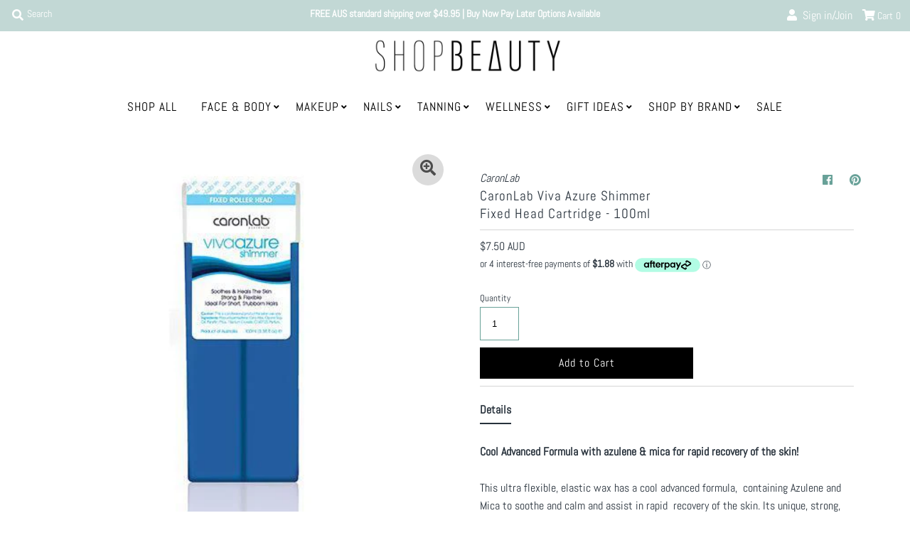

--- FILE ---
content_type: text/html; charset=utf-8
request_url: https://shopbeauty.com.au/products/caronlab-viva-azure-shimmer-fixed-head-cartridge-100ml
body_size: 37105
content:
<!DOCTYPE html>
<!--[if lt IE 7 ]><html class="ie ie6" lang="en"> <![endif]-->
<!--[if IE 7 ]><html class="ie ie7" lang="en"> <![endif]-->
<!--[if IE 8 ]><html class="ie ie8" lang="en"> <![endif]-->
<!--[if (gte IE 9)|!(IE)]><!--><html lang="en" class="no-js"> <!--<![endif]-->
<head>
  <!-- Google Tag Manager -->
<script>(function(w,d,s,l,i){w[l]=w[l]||[];w[l].push({'gtm.start':
new Date().getTime(),event:'gtm.js'});var f=d.getElementsByTagName(s)[0],
j=d.createElement(s),dl=l!='dataLayer'?'&l='+l:'';j.async=true;j.src=
'https://www.googletagmanager.com/gtm.js?id='+i+dl;f.parentNode.insertBefore(j,f);
})(window,document,'script','dataLayer','GTM-5MBSGT3');</script>
<!-- End Google Tag Manager -->

  <!-- Global site tag (gtag.js) - Google Analytics -->
  <script async src="https://www.googletagmanager.com/gtag/js?id=G-7T3JBY4YJJ"></script>
  <script>
  window.dataLayer = window.dataLayer || [];
  function gtag(){dataLayer.push(arguments);}
  gtag('js', new Date());

  gtag('config', 'G-7T3JBY4YJJ');
  </script>
 

  <meta charset="utf-8" />
  



  

















  


   


   


  


     


  














    


 


   


 







































<!-- Meta
================================================== -->
  <title>
    CaronLab Viva Azure Shimmer Fixed Head Cartridge - 100ml &ndash; Shop Beauty
  </title>
  
    <meta name="description" content="Cool Advanced Formula with azulene &amp;amp; mica for rapid recovery of the skin! This ultra flexible, elastic wax has a cool advanced formula,  containing Azulene and Mica to soothe and calm and assist in rapid  recovery of the skin. Its unique, strong, non brittle formulation has a  powerful grip, making it ideal for exc" />
  
  <link rel="canonical" href="https://shopbeauty.com.au/products/caronlab-viva-azure-shimmer-fixed-head-cartridge-100ml" />
  

  <meta property="og:type" content="product">
  <meta property="og:title" content="CaronLab Viva Azure Shimmer Fixed Head Cartridge - 100ml">
  <meta property="og:url" content="https://shopbeauty.com.au/products/caronlab-viva-azure-shimmer-fixed-head-cartridge-100ml">
  <meta property="og:description" content="Cool Advanced Formula with azulene &amp;amp; mica for rapid recovery of the skin!
This ultra flexible, elastic wax has a cool advanced formula,  containing Azulene and Mica to soothe and calm and assist in rapid  recovery of the skin. Its unique, strong, non brittle formulation has a  powerful grip, making it ideal for exceptional results removing short,  coarse and stubborn hair. Its electric blue colour and the addition of  sparkling Mica makes Viva perfect for clients who want the star treatment!">
  
    <meta property="og:image" content="http://shopbeauty.com.au/cdn/shop/products/13957_PriceBreak_7428_c71b3d84-5619-41bf-97d7-5432ccd6bda8_800x.jpg?v=1639018615">
    <meta property="og:image:secure_url" content="https://shopbeauty.com.au/cdn/shopifycloud/storefront/assets/no-image-2048-a2addb12_grande.gif">
  
  <meta property="og:price:amount" content="7.50">
  <meta property="og:price:currency" content="AUD">

<meta property="og:site_name" content="Shop Beauty">



  <meta name="twitter:card" content="summary">


  <meta name="twitter:site" content="@">


  <meta name="twitter:title" content="CaronLab Viva Azure Shimmer Fixed Head Cartridge - 100ml">
  <meta name="twitter:description" content="Cool Advanced Formula with azulene &amp;amp; mica for rapid recovery of the skin!
This ultra flexible, elastic wax has a cool advanced formula,  containing Azulene and Mica to soothe and calm and assist i"><meta name="twitter:card" content="//shopbeauty.com.au/cdn/shopifycloud/storefront/assets/no-image-2048-a2addb12_1024x.gif">
    <meta name="twitter:image" content="//shopbeauty.com.au/cdn/shopifycloud/storefront/assets/no-image-2048-a2addb12_1024x.gif"><meta name="twitter:image:width" content="480">
  <meta name="twitter:image:height" content="480">



<!-- CSS
================================================== -->
  <link href="//shopbeauty.com.au/cdn/shop/t/16/assets/stylesheet.css?v=53748946608177794091760504360" rel="stylesheet" type="text/css" media="all" />

<!-- JS
================================================== -->
  <script src="//ajax.googleapis.com/ajax/libs/jquery/2.2.4/jquery.min.js" type="text/javascript"></script>
  <script src="//shopbeauty.com.au/cdn/shop/t/16/assets/eventemitter3.min.js?v=27939738353326123541614549822" type="text/javascript"></script>
  <script src="//shopbeauty.com.au/cdn/shop/t/16/assets/theme.js?v=129025422958662946881700785536" type="text/javascript"></script>
  <script src="//shopbeauty.com.au/cdn/shopifycloud/storefront/assets/themes_support/option_selection-b017cd28.js" type="text/javascript"></script>

  <meta name="viewport" content="width=device-width, initial-scale=1, maximum-scale=1">
  <meta name="google-site-verification" content="hO-V2V_wY9LNNSGmfcEklzuW85bPxYk2ShW-8Xhl9G0" />
  <meta name="google-site-verification" content="92BfNPQNsCdhuNDQObrkLPzg7uPchibJggsjz_BezcI" />
  <meta name="facebook-domain-verification" content="8mx4luzmt31xaleysv164jd54vnlhw" />

<!-- Favicons
================================================== -->
  
    <link rel="shortcut icon" href="//shopbeauty.com.au/cdn/shop/files/SHOPBEAUTY-LOGO-Favicon-50x50px-BW-Transparent_32x32.png?v=1614289016" type="image/png" />
  
  

  <script>window.performance && window.performance.mark && window.performance.mark('shopify.content_for_header.start');</script><meta id="shopify-digital-wallet" name="shopify-digital-wallet" content="/41955590308/digital_wallets/dialog">
<meta name="shopify-checkout-api-token" content="3dd746c85bce4398da7419b5b46b9bc2">
<meta id="in-context-paypal-metadata" data-shop-id="41955590308" data-venmo-supported="false" data-environment="production" data-locale="en_US" data-paypal-v4="true" data-currency="AUD">
<link rel="alternate" type="application/json+oembed" href="https://shopbeauty.com.au/products/caronlab-viva-azure-shimmer-fixed-head-cartridge-100ml.oembed">
<script async="async" src="/checkouts/internal/preloads.js?locale=en-AU"></script>
<link rel="preconnect" href="https://shop.app" crossorigin="anonymous">
<script async="async" src="https://shop.app/checkouts/internal/preloads.js?locale=en-AU&shop_id=41955590308" crossorigin="anonymous"></script>
<script id="apple-pay-shop-capabilities" type="application/json">{"shopId":41955590308,"countryCode":"AU","currencyCode":"AUD","merchantCapabilities":["supports3DS"],"merchantId":"gid:\/\/shopify\/Shop\/41955590308","merchantName":"Shop Beauty","requiredBillingContactFields":["postalAddress","email"],"requiredShippingContactFields":["postalAddress","email"],"shippingType":"shipping","supportedNetworks":["visa","masterCard","amex","jcb"],"total":{"type":"pending","label":"Shop Beauty","amount":"1.00"},"shopifyPaymentsEnabled":true,"supportsSubscriptions":true}</script>
<script id="shopify-features" type="application/json">{"accessToken":"3dd746c85bce4398da7419b5b46b9bc2","betas":["rich-media-storefront-analytics"],"domain":"shopbeauty.com.au","predictiveSearch":true,"shopId":41955590308,"locale":"en"}</script>
<script>var Shopify = Shopify || {};
Shopify.shop = "avrybeauty-com-au.myshopify.com";
Shopify.locale = "en";
Shopify.currency = {"active":"AUD","rate":"1.0"};
Shopify.country = "AU";
Shopify.theme = {"name":"v1.0.2 | CDSD-16555 | FB Meta Tag","id":120297750692,"schema_name":"Mr Parker","schema_version":"7.3","theme_store_id":567,"role":"main"};
Shopify.theme.handle = "null";
Shopify.theme.style = {"id":null,"handle":null};
Shopify.cdnHost = "shopbeauty.com.au/cdn";
Shopify.routes = Shopify.routes || {};
Shopify.routes.root = "/";</script>
<script type="module">!function(o){(o.Shopify=o.Shopify||{}).modules=!0}(window);</script>
<script>!function(o){function n(){var o=[];function n(){o.push(Array.prototype.slice.apply(arguments))}return n.q=o,n}var t=o.Shopify=o.Shopify||{};t.loadFeatures=n(),t.autoloadFeatures=n()}(window);</script>
<script>
  window.ShopifyPay = window.ShopifyPay || {};
  window.ShopifyPay.apiHost = "shop.app\/pay";
  window.ShopifyPay.redirectState = null;
</script>
<script id="shop-js-analytics" type="application/json">{"pageType":"product"}</script>
<script defer="defer" async type="module" src="//shopbeauty.com.au/cdn/shopifycloud/shop-js/modules/v2/client.init-shop-cart-sync_BT-GjEfc.en.esm.js"></script>
<script defer="defer" async type="module" src="//shopbeauty.com.au/cdn/shopifycloud/shop-js/modules/v2/chunk.common_D58fp_Oc.esm.js"></script>
<script defer="defer" async type="module" src="//shopbeauty.com.au/cdn/shopifycloud/shop-js/modules/v2/chunk.modal_xMitdFEc.esm.js"></script>
<script type="module">
  await import("//shopbeauty.com.au/cdn/shopifycloud/shop-js/modules/v2/client.init-shop-cart-sync_BT-GjEfc.en.esm.js");
await import("//shopbeauty.com.au/cdn/shopifycloud/shop-js/modules/v2/chunk.common_D58fp_Oc.esm.js");
await import("//shopbeauty.com.au/cdn/shopifycloud/shop-js/modules/v2/chunk.modal_xMitdFEc.esm.js");

  window.Shopify.SignInWithShop?.initShopCartSync?.({"fedCMEnabled":true,"windoidEnabled":true});

</script>
<script>
  window.Shopify = window.Shopify || {};
  if (!window.Shopify.featureAssets) window.Shopify.featureAssets = {};
  window.Shopify.featureAssets['shop-js'] = {"shop-cart-sync":["modules/v2/client.shop-cart-sync_DZOKe7Ll.en.esm.js","modules/v2/chunk.common_D58fp_Oc.esm.js","modules/v2/chunk.modal_xMitdFEc.esm.js"],"init-fed-cm":["modules/v2/client.init-fed-cm_B6oLuCjv.en.esm.js","modules/v2/chunk.common_D58fp_Oc.esm.js","modules/v2/chunk.modal_xMitdFEc.esm.js"],"shop-cash-offers":["modules/v2/client.shop-cash-offers_D2sdYoxE.en.esm.js","modules/v2/chunk.common_D58fp_Oc.esm.js","modules/v2/chunk.modal_xMitdFEc.esm.js"],"shop-login-button":["modules/v2/client.shop-login-button_QeVjl5Y3.en.esm.js","modules/v2/chunk.common_D58fp_Oc.esm.js","modules/v2/chunk.modal_xMitdFEc.esm.js"],"pay-button":["modules/v2/client.pay-button_DXTOsIq6.en.esm.js","modules/v2/chunk.common_D58fp_Oc.esm.js","modules/v2/chunk.modal_xMitdFEc.esm.js"],"shop-button":["modules/v2/client.shop-button_DQZHx9pm.en.esm.js","modules/v2/chunk.common_D58fp_Oc.esm.js","modules/v2/chunk.modal_xMitdFEc.esm.js"],"avatar":["modules/v2/client.avatar_BTnouDA3.en.esm.js"],"init-windoid":["modules/v2/client.init-windoid_CR1B-cfM.en.esm.js","modules/v2/chunk.common_D58fp_Oc.esm.js","modules/v2/chunk.modal_xMitdFEc.esm.js"],"init-shop-for-new-customer-accounts":["modules/v2/client.init-shop-for-new-customer-accounts_C_vY_xzh.en.esm.js","modules/v2/client.shop-login-button_QeVjl5Y3.en.esm.js","modules/v2/chunk.common_D58fp_Oc.esm.js","modules/v2/chunk.modal_xMitdFEc.esm.js"],"init-shop-email-lookup-coordinator":["modules/v2/client.init-shop-email-lookup-coordinator_BI7n9ZSv.en.esm.js","modules/v2/chunk.common_D58fp_Oc.esm.js","modules/v2/chunk.modal_xMitdFEc.esm.js"],"init-shop-cart-sync":["modules/v2/client.init-shop-cart-sync_BT-GjEfc.en.esm.js","modules/v2/chunk.common_D58fp_Oc.esm.js","modules/v2/chunk.modal_xMitdFEc.esm.js"],"shop-toast-manager":["modules/v2/client.shop-toast-manager_DiYdP3xc.en.esm.js","modules/v2/chunk.common_D58fp_Oc.esm.js","modules/v2/chunk.modal_xMitdFEc.esm.js"],"init-customer-accounts":["modules/v2/client.init-customer-accounts_D9ZNqS-Q.en.esm.js","modules/v2/client.shop-login-button_QeVjl5Y3.en.esm.js","modules/v2/chunk.common_D58fp_Oc.esm.js","modules/v2/chunk.modal_xMitdFEc.esm.js"],"init-customer-accounts-sign-up":["modules/v2/client.init-customer-accounts-sign-up_iGw4briv.en.esm.js","modules/v2/client.shop-login-button_QeVjl5Y3.en.esm.js","modules/v2/chunk.common_D58fp_Oc.esm.js","modules/v2/chunk.modal_xMitdFEc.esm.js"],"shop-follow-button":["modules/v2/client.shop-follow-button_CqMgW2wH.en.esm.js","modules/v2/chunk.common_D58fp_Oc.esm.js","modules/v2/chunk.modal_xMitdFEc.esm.js"],"checkout-modal":["modules/v2/client.checkout-modal_xHeaAweL.en.esm.js","modules/v2/chunk.common_D58fp_Oc.esm.js","modules/v2/chunk.modal_xMitdFEc.esm.js"],"shop-login":["modules/v2/client.shop-login_D91U-Q7h.en.esm.js","modules/v2/chunk.common_D58fp_Oc.esm.js","modules/v2/chunk.modal_xMitdFEc.esm.js"],"lead-capture":["modules/v2/client.lead-capture_BJmE1dJe.en.esm.js","modules/v2/chunk.common_D58fp_Oc.esm.js","modules/v2/chunk.modal_xMitdFEc.esm.js"],"payment-terms":["modules/v2/client.payment-terms_Ci9AEqFq.en.esm.js","modules/v2/chunk.common_D58fp_Oc.esm.js","modules/v2/chunk.modal_xMitdFEc.esm.js"]};
</script>
<script>(function() {
  var isLoaded = false;
  function asyncLoad() {
    if (isLoaded) return;
    isLoaded = true;
    var urls = ["https:\/\/tabs.stationmade.com\/registered-scripts\/tabs-by-station.js?shop=avrybeauty-com-au.myshopify.com","https:\/\/cdn.shopify.com\/s\/files\/1\/0419\/5559\/0308\/t\/16\/assets\/globo.formbuilder.init.js?v=1642979690\u0026shop=avrybeauty-com-au.myshopify.com"];
    for (var i = 0; i < urls.length; i++) {
      var s = document.createElement('script');
      s.type = 'text/javascript';
      s.async = true;
      s.src = urls[i];
      var x = document.getElementsByTagName('script')[0];
      x.parentNode.insertBefore(s, x);
    }
  };
  if(window.attachEvent) {
    window.attachEvent('onload', asyncLoad);
  } else {
    window.addEventListener('load', asyncLoad, false);
  }
})();</script>
<script id="__st">var __st={"a":41955590308,"offset":39600,"reqid":"9849e8ec-7ad0-4bfd-b324-1f07779bc115-1769332610","pageurl":"shopbeauty.com.au\/products\/caronlab-viva-azure-shimmer-fixed-head-cartridge-100ml","u":"22fd81e3dfb0","p":"product","rtyp":"product","rid":5963389599908};</script>
<script>window.ShopifyPaypalV4VisibilityTracking = true;</script>
<script id="captcha-bootstrap">!function(){'use strict';const t='contact',e='account',n='new_comment',o=[[t,t],['blogs',n],['comments',n],[t,'customer']],c=[[e,'customer_login'],[e,'guest_login'],[e,'recover_customer_password'],[e,'create_customer']],r=t=>t.map((([t,e])=>`form[action*='/${t}']:not([data-nocaptcha='true']) input[name='form_type'][value='${e}']`)).join(','),a=t=>()=>t?[...document.querySelectorAll(t)].map((t=>t.form)):[];function s(){const t=[...o],e=r(t);return a(e)}const i='password',u='form_key',d=['recaptcha-v3-token','g-recaptcha-response','h-captcha-response',i],f=()=>{try{return window.sessionStorage}catch{return}},m='__shopify_v',_=t=>t.elements[u];function p(t,e,n=!1){try{const o=window.sessionStorage,c=JSON.parse(o.getItem(e)),{data:r}=function(t){const{data:e,action:n}=t;return t[m]||n?{data:e,action:n}:{data:t,action:n}}(c);for(const[e,n]of Object.entries(r))t.elements[e]&&(t.elements[e].value=n);n&&o.removeItem(e)}catch(o){console.error('form repopulation failed',{error:o})}}const l='form_type',E='cptcha';function T(t){t.dataset[E]=!0}const w=window,h=w.document,L='Shopify',v='ce_forms',y='captcha';let A=!1;((t,e)=>{const n=(g='f06e6c50-85a8-45c8-87d0-21a2b65856fe',I='https://cdn.shopify.com/shopifycloud/storefront-forms-hcaptcha/ce_storefront_forms_captcha_hcaptcha.v1.5.2.iife.js',D={infoText:'Protected by hCaptcha',privacyText:'Privacy',termsText:'Terms'},(t,e,n)=>{const o=w[L][v],c=o.bindForm;if(c)return c(t,g,e,D).then(n);var r;o.q.push([[t,g,e,D],n]),r=I,A||(h.body.append(Object.assign(h.createElement('script'),{id:'captcha-provider',async:!0,src:r})),A=!0)});var g,I,D;w[L]=w[L]||{},w[L][v]=w[L][v]||{},w[L][v].q=[],w[L][y]=w[L][y]||{},w[L][y].protect=function(t,e){n(t,void 0,e),T(t)},Object.freeze(w[L][y]),function(t,e,n,w,h,L){const[v,y,A,g]=function(t,e,n){const i=e?o:[],u=t?c:[],d=[...i,...u],f=r(d),m=r(i),_=r(d.filter((([t,e])=>n.includes(e))));return[a(f),a(m),a(_),s()]}(w,h,L),I=t=>{const e=t.target;return e instanceof HTMLFormElement?e:e&&e.form},D=t=>v().includes(t);t.addEventListener('submit',(t=>{const e=I(t);if(!e)return;const n=D(e)&&!e.dataset.hcaptchaBound&&!e.dataset.recaptchaBound,o=_(e),c=g().includes(e)&&(!o||!o.value);(n||c)&&t.preventDefault(),c&&!n&&(function(t){try{if(!f())return;!function(t){const e=f();if(!e)return;const n=_(t);if(!n)return;const o=n.value;o&&e.removeItem(o)}(t);const e=Array.from(Array(32),(()=>Math.random().toString(36)[2])).join('');!function(t,e){_(t)||t.append(Object.assign(document.createElement('input'),{type:'hidden',name:u})),t.elements[u].value=e}(t,e),function(t,e){const n=f();if(!n)return;const o=[...t.querySelectorAll(`input[type='${i}']`)].map((({name:t})=>t)),c=[...d,...o],r={};for(const[a,s]of new FormData(t).entries())c.includes(a)||(r[a]=s);n.setItem(e,JSON.stringify({[m]:1,action:t.action,data:r}))}(t,e)}catch(e){console.error('failed to persist form',e)}}(e),e.submit())}));const S=(t,e)=>{t&&!t.dataset[E]&&(n(t,e.some((e=>e===t))),T(t))};for(const o of['focusin','change'])t.addEventListener(o,(t=>{const e=I(t);D(e)&&S(e,y())}));const B=e.get('form_key'),M=e.get(l),P=B&&M;t.addEventListener('DOMContentLoaded',(()=>{const t=y();if(P)for(const e of t)e.elements[l].value===M&&p(e,B);[...new Set([...A(),...v().filter((t=>'true'===t.dataset.shopifyCaptcha))])].forEach((e=>S(e,t)))}))}(h,new URLSearchParams(w.location.search),n,t,e,['guest_login'])})(!0,!0)}();</script>
<script integrity="sha256-4kQ18oKyAcykRKYeNunJcIwy7WH5gtpwJnB7kiuLZ1E=" data-source-attribution="shopify.loadfeatures" defer="defer" src="//shopbeauty.com.au/cdn/shopifycloud/storefront/assets/storefront/load_feature-a0a9edcb.js" crossorigin="anonymous"></script>
<script crossorigin="anonymous" defer="defer" src="//shopbeauty.com.au/cdn/shopifycloud/storefront/assets/shopify_pay/storefront-65b4c6d7.js?v=20250812"></script>
<script data-source-attribution="shopify.dynamic_checkout.dynamic.init">var Shopify=Shopify||{};Shopify.PaymentButton=Shopify.PaymentButton||{isStorefrontPortableWallets:!0,init:function(){window.Shopify.PaymentButton.init=function(){};var t=document.createElement("script");t.src="https://shopbeauty.com.au/cdn/shopifycloud/portable-wallets/latest/portable-wallets.en.js",t.type="module",document.head.appendChild(t)}};
</script>
<script data-source-attribution="shopify.dynamic_checkout.buyer_consent">
  function portableWalletsHideBuyerConsent(e){var t=document.getElementById("shopify-buyer-consent"),n=document.getElementById("shopify-subscription-policy-button");t&&n&&(t.classList.add("hidden"),t.setAttribute("aria-hidden","true"),n.removeEventListener("click",e))}function portableWalletsShowBuyerConsent(e){var t=document.getElementById("shopify-buyer-consent"),n=document.getElementById("shopify-subscription-policy-button");t&&n&&(t.classList.remove("hidden"),t.removeAttribute("aria-hidden"),n.addEventListener("click",e))}window.Shopify?.PaymentButton&&(window.Shopify.PaymentButton.hideBuyerConsent=portableWalletsHideBuyerConsent,window.Shopify.PaymentButton.showBuyerConsent=portableWalletsShowBuyerConsent);
</script>
<script data-source-attribution="shopify.dynamic_checkout.cart.bootstrap">document.addEventListener("DOMContentLoaded",(function(){function t(){return document.querySelector("shopify-accelerated-checkout-cart, shopify-accelerated-checkout")}if(t())Shopify.PaymentButton.init();else{new MutationObserver((function(e,n){t()&&(Shopify.PaymentButton.init(),n.disconnect())})).observe(document.body,{childList:!0,subtree:!0})}}));
</script>
<link id="shopify-accelerated-checkout-styles" rel="stylesheet" media="screen" href="https://shopbeauty.com.au/cdn/shopifycloud/portable-wallets/latest/accelerated-checkout-backwards-compat.css" crossorigin="anonymous">
<style id="shopify-accelerated-checkout-cart">
        #shopify-buyer-consent {
  margin-top: 1em;
  display: inline-block;
  width: 100%;
}

#shopify-buyer-consent.hidden {
  display: none;
}

#shopify-subscription-policy-button {
  background: none;
  border: none;
  padding: 0;
  text-decoration: underline;
  font-size: inherit;
  cursor: pointer;
}

#shopify-subscription-policy-button::before {
  box-shadow: none;
}

      </style>
<script id="sections-script" data-sections="product-recommendations" defer="defer" src="//shopbeauty.com.au/cdn/shop/t/16/compiled_assets/scripts.js?v=1446"></script>
<script>window.performance && window.performance.mark && window.performance.mark('shopify.content_for_header.end');</script>

  <script>
  !function(t,n){function o(n){var o=t.getElementsByTagName("script")[0],i=t.createElement("script");i.src=n,i.crossOrigin="",o.parentNode.insertBefore(i,o)}if(!n.isLoyaltyLion){window.loyaltylion=n,void 0===window.lion&&(window.lion=n),n.version=2,n.isLoyaltyLion=!0;var i=new Date,e=i.getFullYear().toString()+i.getMonth().toString()+i.getDate().toString();o("https://sdk.loyaltylion.net/static/2/loader.js?t="+e);var r=!1;n.init=function(t){if(r)throw new Error("Cannot call lion.init more than once");r=!0;var a=n._token=t.token;if(!a)throw new Error("Token must be supplied to lion.init");for(var l=[],s="_push configure bootstrap shutdown on removeListener authenticateCustomer".split(" "),c=0;c<s.length;c+=1)!function(t,n){t[n]=function(){l.push([n,Array.prototype.slice.call(arguments,0)])}}(n,s[c]);o("https://sdk.loyaltylion.net/sdk/start/"+a+".js?t="+e+i.getHours().toString()),n._initData=t,n._buffer=l}}}(document,window.loyaltylion||[]);

  
    
      loyaltylion.init({ token: "ee9d85970be9fe71debdda62678f4005" });
    
  
</script>
<script>
	var Globo = Globo || {};
    var globoFormbuilderRecaptchaInit = function(){};
    Globo.FormBuilder = Globo.FormBuilder || {};
    Globo.FormBuilder.url = "https://form.globosoftware.net";
    Globo.FormBuilder.shop = {
        settings : {
            reCaptcha : {
                siteKey : ''
            },
            hideWaterMark : false,
            encryptionFormId : true,
            copyright: 'Powered by Globo <a href="https://apps.shopify.com/form-builder-contact-form" target="_blank">Contact Form</a>',
            scrollTop: true
        },
        pricing:{
            features:{
                fileUpload : 2,
                removeCopyright : false,
                bulkOrderForm: false,
                cartForm: false,
            }
        },
        configuration: {
            money_format:  "${{amount}}"
        },
        encryption_form_id : true
    };
    Globo.FormBuilder.forms = [];

    
    Globo.FormBuilder.page = {
        title : document.title,
        href : window.location.href,
        type: "product"
    };
    Globo.FormBuilder.assetFormUrls = [];
            Globo.FormBuilder.assetFormUrls[69977] = "//shopbeauty.com.au/cdn/shop/t/16/assets/globo.formbuilder.data.69977.js?v=74171390855738461911643059218";
            
</script>

<link rel="preload" href="//shopbeauty.com.au/cdn/shop/t/16/assets/globo.formbuilder.css?v=41083919034925090011642979679" as="style" onload="this.onload=null;this.rel='stylesheet'">
<noscript><link rel="stylesheet" href="//shopbeauty.com.au/cdn/shop/t/16/assets/globo.formbuilder.css?v=41083919034925090011642979679"></noscript>
<link rel="stylesheet" href="//shopbeauty.com.au/cdn/shop/t/16/assets/globo.formbuilder.css?v=41083919034925090011642979679">


<script>
    Globo.FormBuilder.__webpack_public_path__ = "//shopbeauty.com.au/cdn/shop/t/16/assets/"
</script>
<script src="//shopbeauty.com.au/cdn/shop/t/16/assets/globo.formbuilder.index.js?v=125930821048355557591642979685" defer></script>

  <link href="//shopbeauty.com.au/cdn/shop/t/16/assets/shopstorm-apps.scss.css?v=78144829907206888501644539816" rel="stylesheet" type="text/css" media="all" />
  <script async src="https://app-cdn.productcustomizer.com/assets/storefront/product-customizer-v2-7a947db4b8ccdea29d3c7ba133b8b0772622fea3a73b473997357e4d12e8aa8e.js?shop=avrybeauty-com-au.myshopify.com" type="text/javascript"></script>

        <!-- SlideRule Script Start -->
        <script name="sliderule-tracking" data-ot-ignore>
(function(){
	slideruleData = {
    "version":"v0.0.1",
    "referralExclusion":"/(paypal|visa|MasterCard|clicksafe|arcot\.com|geschuetzteinkaufen|checkout\.shopify\.com|checkout\.rechargeapps\.com|portal\.afterpay\.com|payfort)/",
    "googleSignals":true,
    "anonymizeIp":true,
    "productClicks":true,
    "persistentUserId":true,
    "hideBranding":false,
    "ecommerce":{"currencyCode":"AUD",
    "impressions":[]},
    "pageType":"product",
	"destinations":{"google_analytics_4":{"measurementIds":["G-E2EM14MBBN"]}},
    "cookieUpdate":true
	}

	
		slideruleData.themeMode = "live"
	

	


	
	})();
</script>
<script async type="text/javascript" src=https://files.slideruletools.com/eluredils-g.js></script>
        <!-- SlideRule Script End -->
        
<script type="text/javascript">
    (function(c,l,a,r,i,t,y){
        c[a]=c[a]||function(){(c[a].q=c[a].q||[]).push(arguments)};
        t=l.createElement(r);t.async=1;t.src="https://www.clarity.ms/tag/"+i;
        y=l.getElementsByTagName(r)[0];y.parentNode.insertBefore(t,y);
    })(window, document, "clarity", "script", "spduy8lb0g");
</script>      

<!-- BEGIN app block: shopify://apps/microsoft-clarity/blocks/clarity_js/31c3d126-8116-4b4a-8ba1-baeda7c4aeea -->
<script type="text/javascript">
  (function (c, l, a, r, i, t, y) {
    c[a] = c[a] || function () { (c[a].q = c[a].q || []).push(arguments); };
    t = l.createElement(r); t.async = 1; t.src = "https://www.clarity.ms/tag/" + i + "?ref=shopify";
    y = l.getElementsByTagName(r)[0]; y.parentNode.insertBefore(t, y);

    c.Shopify.loadFeatures([{ name: "consent-tracking-api", version: "0.1" }], error => {
      if (error) {
        console.error("Error loading Shopify features:", error);
        return;
      }

      c[a]('consentv2', {
        ad_Storage: c.Shopify.customerPrivacy.marketingAllowed() ? "granted" : "denied",
        analytics_Storage: c.Shopify.customerPrivacy.analyticsProcessingAllowed() ? "granted" : "denied",
      });
    });

    l.addEventListener("visitorConsentCollected", function (e) {
      c[a]('consentv2', {
        ad_Storage: e.detail.marketingAllowed ? "granted" : "denied",
        analytics_Storage: e.detail.analyticsAllowed ? "granted" : "denied",
      });
    });
  })(window, document, "clarity", "script", "spduy8lb0g");
</script>



<!-- END app block --><!-- BEGIN app block: shopify://apps/microsoft-clarity/blocks/brandAgents_js/31c3d126-8116-4b4a-8ba1-baeda7c4aeea -->



<script type="text/javascript">
  (function(d){
      var s = d.createElement('script');
      s.async = true;
      s.src = "https://adsagentclientafd-b7hqhjdrf3fpeqh2.b01.azurefd.net/frontendInjection.js";
      var firstScript = d.getElementsByTagName('script')[0];
      firstScript.parentNode.insertBefore(s, firstScript);
  })(document);
</script>



<!-- END app block --><!-- BEGIN app block: shopify://apps/powerful-form-builder/blocks/app-embed/e4bcb1eb-35b2-42e6-bc37-bfe0e1542c9d --><script type="text/javascript" hs-ignore data-cookieconsent="ignore">
  var Globo = Globo || {};
  var globoFormbuilderRecaptchaInit = function(){};
  var globoFormbuilderHcaptchaInit = function(){};
  window.Globo.FormBuilder = window.Globo.FormBuilder || {};
  window.Globo.FormBuilder.shop = {"configuration":{"money_format":"${{amount}}"},"pricing":{"features":{"bulkOrderForm":false,"cartForm":false,"fileUpload":2,"removeCopyright":false,"restrictedEmailDomains":false,"metrics":false}},"settings":{"copyright":"Powered by Globo <a href=\"https://apps.shopify.com/form-builder-contact-form\" target=\"_blank\">Contact Form</a>","hideWaterMark":false,"reCaptcha":{"recaptchaType":"v2","siteKey":false,"languageCode":"en"},"hCaptcha":{"siteKey":false},"scrollTop":false,"customCssCode":"","customCssEnabled":false,"additionalColumns":[]},"encryption_form_id":1,"url":"https://form.globosoftware.net/","CDN_URL":"https://dxo9oalx9qc1s.cloudfront.net"};

  if(window.Globo.FormBuilder.shop.settings.customCssEnabled && window.Globo.FormBuilder.shop.settings.customCssCode){
    const customStyle = document.createElement('style');
    customStyle.type = 'text/css';
    customStyle.innerHTML = window.Globo.FormBuilder.shop.settings.customCssCode;
    document.head.appendChild(customStyle);
  }

  window.Globo.FormBuilder.forms = [];

  
  window.Globo.FormBuilder.url = window.Globo.FormBuilder.shop.url;
  window.Globo.FormBuilder.CDN_URL = window.Globo.FormBuilder.shop.CDN_URL ?? window.Globo.FormBuilder.shop.url;
  window.Globo.FormBuilder.themeOs20 = true;
  window.Globo.FormBuilder.searchProductByJson = true;
  
  
  window.Globo.FormBuilder.__webpack_public_path_2__ = "https://cdn.shopify.com/extensions/019bde9b-ec85-74c8-a198-8278afe00c90/powerful-form-builder-274/assets/";Globo.FormBuilder.page = {
    href : window.location.href,
    type: "product"
  };
  Globo.FormBuilder.page.title = document.title

  
    Globo.FormBuilder.product= {
      title : 'CaronLab Viva Azure Shimmer Fixed Head Cartridge - 100ml',
      type : 'Face &amp; Body',
      vendor : 'CaronLab',
      url : window.location.href
    }
  
  if(window.AVADA_SPEED_WHITELIST){
    const pfbs_w = new RegExp("powerful-form-builder", 'i')
    if(Array.isArray(window.AVADA_SPEED_WHITELIST)){
      window.AVADA_SPEED_WHITELIST.push(pfbs_w)
    }else{
      window.AVADA_SPEED_WHITELIST = [pfbs_w]
    }
  }

  Globo.FormBuilder.shop.configuration = Globo.FormBuilder.shop.configuration || {};
  Globo.FormBuilder.shop.configuration.money_format = "${{amount}}";
</script>
<script src="https://cdn.shopify.com/extensions/019bde9b-ec85-74c8-a198-8278afe00c90/powerful-form-builder-274/assets/globo.formbuilder.index.js" defer="defer" data-cookieconsent="ignore"></script>




<!-- END app block --><link href="https://monorail-edge.shopifysvc.com" rel="dns-prefetch">
<script>(function(){if ("sendBeacon" in navigator && "performance" in window) {try {var session_token_from_headers = performance.getEntriesByType('navigation')[0].serverTiming.find(x => x.name == '_s').description;} catch {var session_token_from_headers = undefined;}var session_cookie_matches = document.cookie.match(/_shopify_s=([^;]*)/);var session_token_from_cookie = session_cookie_matches && session_cookie_matches.length === 2 ? session_cookie_matches[1] : "";var session_token = session_token_from_headers || session_token_from_cookie || "";function handle_abandonment_event(e) {var entries = performance.getEntries().filter(function(entry) {return /monorail-edge.shopifysvc.com/.test(entry.name);});if (!window.abandonment_tracked && entries.length === 0) {window.abandonment_tracked = true;var currentMs = Date.now();var navigation_start = performance.timing.navigationStart;var payload = {shop_id: 41955590308,url: window.location.href,navigation_start,duration: currentMs - navigation_start,session_token,page_type: "product"};window.navigator.sendBeacon("https://monorail-edge.shopifysvc.com/v1/produce", JSON.stringify({schema_id: "online_store_buyer_site_abandonment/1.1",payload: payload,metadata: {event_created_at_ms: currentMs,event_sent_at_ms: currentMs}}));}}window.addEventListener('pagehide', handle_abandonment_event);}}());</script>
<script id="web-pixels-manager-setup">(function e(e,d,r,n,o){if(void 0===o&&(o={}),!Boolean(null===(a=null===(i=window.Shopify)||void 0===i?void 0:i.analytics)||void 0===a?void 0:a.replayQueue)){var i,a;window.Shopify=window.Shopify||{};var t=window.Shopify;t.analytics=t.analytics||{};var s=t.analytics;s.replayQueue=[],s.publish=function(e,d,r){return s.replayQueue.push([e,d,r]),!0};try{self.performance.mark("wpm:start")}catch(e){}var l=function(){var e={modern:/Edge?\/(1{2}[4-9]|1[2-9]\d|[2-9]\d{2}|\d{4,})\.\d+(\.\d+|)|Firefox\/(1{2}[4-9]|1[2-9]\d|[2-9]\d{2}|\d{4,})\.\d+(\.\d+|)|Chrom(ium|e)\/(9{2}|\d{3,})\.\d+(\.\d+|)|(Maci|X1{2}).+ Version\/(15\.\d+|(1[6-9]|[2-9]\d|\d{3,})\.\d+)([,.]\d+|)( \(\w+\)|)( Mobile\/\w+|) Safari\/|Chrome.+OPR\/(9{2}|\d{3,})\.\d+\.\d+|(CPU[ +]OS|iPhone[ +]OS|CPU[ +]iPhone|CPU IPhone OS|CPU iPad OS)[ +]+(15[._]\d+|(1[6-9]|[2-9]\d|\d{3,})[._]\d+)([._]\d+|)|Android:?[ /-](13[3-9]|1[4-9]\d|[2-9]\d{2}|\d{4,})(\.\d+|)(\.\d+|)|Android.+Firefox\/(13[5-9]|1[4-9]\d|[2-9]\d{2}|\d{4,})\.\d+(\.\d+|)|Android.+Chrom(ium|e)\/(13[3-9]|1[4-9]\d|[2-9]\d{2}|\d{4,})\.\d+(\.\d+|)|SamsungBrowser\/([2-9]\d|\d{3,})\.\d+/,legacy:/Edge?\/(1[6-9]|[2-9]\d|\d{3,})\.\d+(\.\d+|)|Firefox\/(5[4-9]|[6-9]\d|\d{3,})\.\d+(\.\d+|)|Chrom(ium|e)\/(5[1-9]|[6-9]\d|\d{3,})\.\d+(\.\d+|)([\d.]+$|.*Safari\/(?![\d.]+ Edge\/[\d.]+$))|(Maci|X1{2}).+ Version\/(10\.\d+|(1[1-9]|[2-9]\d|\d{3,})\.\d+)([,.]\d+|)( \(\w+\)|)( Mobile\/\w+|) Safari\/|Chrome.+OPR\/(3[89]|[4-9]\d|\d{3,})\.\d+\.\d+|(CPU[ +]OS|iPhone[ +]OS|CPU[ +]iPhone|CPU IPhone OS|CPU iPad OS)[ +]+(10[._]\d+|(1[1-9]|[2-9]\d|\d{3,})[._]\d+)([._]\d+|)|Android:?[ /-](13[3-9]|1[4-9]\d|[2-9]\d{2}|\d{4,})(\.\d+|)(\.\d+|)|Mobile Safari.+OPR\/([89]\d|\d{3,})\.\d+\.\d+|Android.+Firefox\/(13[5-9]|1[4-9]\d|[2-9]\d{2}|\d{4,})\.\d+(\.\d+|)|Android.+Chrom(ium|e)\/(13[3-9]|1[4-9]\d|[2-9]\d{2}|\d{4,})\.\d+(\.\d+|)|Android.+(UC? ?Browser|UCWEB|U3)[ /]?(15\.([5-9]|\d{2,})|(1[6-9]|[2-9]\d|\d{3,})\.\d+)\.\d+|SamsungBrowser\/(5\.\d+|([6-9]|\d{2,})\.\d+)|Android.+MQ{2}Browser\/(14(\.(9|\d{2,})|)|(1[5-9]|[2-9]\d|\d{3,})(\.\d+|))(\.\d+|)|K[Aa][Ii]OS\/(3\.\d+|([4-9]|\d{2,})\.\d+)(\.\d+|)/},d=e.modern,r=e.legacy,n=navigator.userAgent;return n.match(d)?"modern":n.match(r)?"legacy":"unknown"}(),u="modern"===l?"modern":"legacy",c=(null!=n?n:{modern:"",legacy:""})[u],f=function(e){return[e.baseUrl,"/wpm","/b",e.hashVersion,"modern"===e.buildTarget?"m":"l",".js"].join("")}({baseUrl:d,hashVersion:r,buildTarget:u}),m=function(e){var d=e.version,r=e.bundleTarget,n=e.surface,o=e.pageUrl,i=e.monorailEndpoint;return{emit:function(e){var a=e.status,t=e.errorMsg,s=(new Date).getTime(),l=JSON.stringify({metadata:{event_sent_at_ms:s},events:[{schema_id:"web_pixels_manager_load/3.1",payload:{version:d,bundle_target:r,page_url:o,status:a,surface:n,error_msg:t},metadata:{event_created_at_ms:s}}]});if(!i)return console&&console.warn&&console.warn("[Web Pixels Manager] No Monorail endpoint provided, skipping logging."),!1;try{return self.navigator.sendBeacon.bind(self.navigator)(i,l)}catch(e){}var u=new XMLHttpRequest;try{return u.open("POST",i,!0),u.setRequestHeader("Content-Type","text/plain"),u.send(l),!0}catch(e){return console&&console.warn&&console.warn("[Web Pixels Manager] Got an unhandled error while logging to Monorail."),!1}}}}({version:r,bundleTarget:l,surface:e.surface,pageUrl:self.location.href,monorailEndpoint:e.monorailEndpoint});try{o.browserTarget=l,function(e){var d=e.src,r=e.async,n=void 0===r||r,o=e.onload,i=e.onerror,a=e.sri,t=e.scriptDataAttributes,s=void 0===t?{}:t,l=document.createElement("script"),u=document.querySelector("head"),c=document.querySelector("body");if(l.async=n,l.src=d,a&&(l.integrity=a,l.crossOrigin="anonymous"),s)for(var f in s)if(Object.prototype.hasOwnProperty.call(s,f))try{l.dataset[f]=s[f]}catch(e){}if(o&&l.addEventListener("load",o),i&&l.addEventListener("error",i),u)u.appendChild(l);else{if(!c)throw new Error("Did not find a head or body element to append the script");c.appendChild(l)}}({src:f,async:!0,onload:function(){if(!function(){var e,d;return Boolean(null===(d=null===(e=window.Shopify)||void 0===e?void 0:e.analytics)||void 0===d?void 0:d.initialized)}()){var d=window.webPixelsManager.init(e)||void 0;if(d){var r=window.Shopify.analytics;r.replayQueue.forEach((function(e){var r=e[0],n=e[1],o=e[2];d.publishCustomEvent(r,n,o)})),r.replayQueue=[],r.publish=d.publishCustomEvent,r.visitor=d.visitor,r.initialized=!0}}},onerror:function(){return m.emit({status:"failed",errorMsg:"".concat(f," has failed to load")})},sri:function(e){var d=/^sha384-[A-Za-z0-9+/=]+$/;return"string"==typeof e&&d.test(e)}(c)?c:"",scriptDataAttributes:o}),m.emit({status:"loading"})}catch(e){m.emit({status:"failed",errorMsg:(null==e?void 0:e.message)||"Unknown error"})}}})({shopId: 41955590308,storefrontBaseUrl: "https://shopbeauty.com.au",extensionsBaseUrl: "https://extensions.shopifycdn.com/cdn/shopifycloud/web-pixels-manager",monorailEndpoint: "https://monorail-edge.shopifysvc.com/unstable/produce_batch",surface: "storefront-renderer",enabledBetaFlags: ["2dca8a86"],webPixelsConfigList: [{"id":"1749221739","configuration":"{\"projectId\":\"spduy8lb0g\"}","eventPayloadVersion":"v1","runtimeContext":"STRICT","scriptVersion":"cf1781658ed156031118fc4bbc2ed159","type":"APP","apiClientId":240074326017,"privacyPurposes":[],"capabilities":["advanced_dom_events"],"dataSharingAdjustments":{"protectedCustomerApprovalScopes":["read_customer_personal_data"]}},{"id":"shopify-app-pixel","configuration":"{}","eventPayloadVersion":"v1","runtimeContext":"STRICT","scriptVersion":"0450","apiClientId":"shopify-pixel","type":"APP","privacyPurposes":["ANALYTICS","MARKETING"]},{"id":"shopify-custom-pixel","eventPayloadVersion":"v1","runtimeContext":"LAX","scriptVersion":"0450","apiClientId":"shopify-pixel","type":"CUSTOM","privacyPurposes":["ANALYTICS","MARKETING"]}],isMerchantRequest: false,initData: {"shop":{"name":"Shop Beauty","paymentSettings":{"currencyCode":"AUD"},"myshopifyDomain":"avrybeauty-com-au.myshopify.com","countryCode":"AU","storefrontUrl":"https:\/\/shopbeauty.com.au"},"customer":null,"cart":null,"checkout":null,"productVariants":[{"price":{"amount":7.5,"currencyCode":"AUD"},"product":{"title":"CaronLab Viva Azure Shimmer Fixed Head Cartridge - 100ml","vendor":"CaronLab","id":"5963389599908","untranslatedTitle":"CaronLab Viva Azure Shimmer Fixed Head Cartridge - 100ml","url":"\/products\/caronlab-viva-azure-shimmer-fixed-head-cartridge-100ml","type":"Face \u0026 Body"},"id":"37382367838372","image":{"src":"\/\/shopbeauty.com.au\/cdn\/shop\/products\/13957_PriceBreak_7428_c71b3d84-5619-41bf-97d7-5432ccd6bda8.jpg?v=1639018615"},"sku":"2WCVAF","title":"Default Title","untranslatedTitle":"Default Title"}],"purchasingCompany":null},},"https://shopbeauty.com.au/cdn","fcfee988w5aeb613cpc8e4bc33m6693e112",{"modern":"","legacy":""},{"shopId":"41955590308","storefrontBaseUrl":"https:\/\/shopbeauty.com.au","extensionBaseUrl":"https:\/\/extensions.shopifycdn.com\/cdn\/shopifycloud\/web-pixels-manager","surface":"storefront-renderer","enabledBetaFlags":"[\"2dca8a86\"]","isMerchantRequest":"false","hashVersion":"fcfee988w5aeb613cpc8e4bc33m6693e112","publish":"custom","events":"[[\"page_viewed\",{}],[\"product_viewed\",{\"productVariant\":{\"price\":{\"amount\":7.5,\"currencyCode\":\"AUD\"},\"product\":{\"title\":\"CaronLab Viva Azure Shimmer Fixed Head Cartridge - 100ml\",\"vendor\":\"CaronLab\",\"id\":\"5963389599908\",\"untranslatedTitle\":\"CaronLab Viva Azure Shimmer Fixed Head Cartridge - 100ml\",\"url\":\"\/products\/caronlab-viva-azure-shimmer-fixed-head-cartridge-100ml\",\"type\":\"Face \u0026 Body\"},\"id\":\"37382367838372\",\"image\":{\"src\":\"\/\/shopbeauty.com.au\/cdn\/shop\/products\/13957_PriceBreak_7428_c71b3d84-5619-41bf-97d7-5432ccd6bda8.jpg?v=1639018615\"},\"sku\":\"2WCVAF\",\"title\":\"Default Title\",\"untranslatedTitle\":\"Default Title\"}}]]"});</script><script>
  window.ShopifyAnalytics = window.ShopifyAnalytics || {};
  window.ShopifyAnalytics.meta = window.ShopifyAnalytics.meta || {};
  window.ShopifyAnalytics.meta.currency = 'AUD';
  var meta = {"product":{"id":5963389599908,"gid":"gid:\/\/shopify\/Product\/5963389599908","vendor":"CaronLab","type":"Face \u0026 Body","handle":"caronlab-viva-azure-shimmer-fixed-head-cartridge-100ml","variants":[{"id":37382367838372,"price":750,"name":"CaronLab Viva Azure Shimmer Fixed Head Cartridge - 100ml","public_title":null,"sku":"2WCVAF"}],"remote":false},"page":{"pageType":"product","resourceType":"product","resourceId":5963389599908,"requestId":"9849e8ec-7ad0-4bfd-b324-1f07779bc115-1769332610"}};
  for (var attr in meta) {
    window.ShopifyAnalytics.meta[attr] = meta[attr];
  }
</script>
<script class="analytics">
  (function () {
    var customDocumentWrite = function(content) {
      var jquery = null;

      if (window.jQuery) {
        jquery = window.jQuery;
      } else if (window.Checkout && window.Checkout.$) {
        jquery = window.Checkout.$;
      }

      if (jquery) {
        jquery('body').append(content);
      }
    };

    var hasLoggedConversion = function(token) {
      if (token) {
        return document.cookie.indexOf('loggedConversion=' + token) !== -1;
      }
      return false;
    }

    var setCookieIfConversion = function(token) {
      if (token) {
        var twoMonthsFromNow = new Date(Date.now());
        twoMonthsFromNow.setMonth(twoMonthsFromNow.getMonth() + 2);

        document.cookie = 'loggedConversion=' + token + '; expires=' + twoMonthsFromNow;
      }
    }

    var trekkie = window.ShopifyAnalytics.lib = window.trekkie = window.trekkie || [];
    if (trekkie.integrations) {
      return;
    }
    trekkie.methods = [
      'identify',
      'page',
      'ready',
      'track',
      'trackForm',
      'trackLink'
    ];
    trekkie.factory = function(method) {
      return function() {
        var args = Array.prototype.slice.call(arguments);
        args.unshift(method);
        trekkie.push(args);
        return trekkie;
      };
    };
    for (var i = 0; i < trekkie.methods.length; i++) {
      var key = trekkie.methods[i];
      trekkie[key] = trekkie.factory(key);
    }
    trekkie.load = function(config) {
      trekkie.config = config || {};
      trekkie.config.initialDocumentCookie = document.cookie;
      var first = document.getElementsByTagName('script')[0];
      var script = document.createElement('script');
      script.type = 'text/javascript';
      script.onerror = function(e) {
        var scriptFallback = document.createElement('script');
        scriptFallback.type = 'text/javascript';
        scriptFallback.onerror = function(error) {
                var Monorail = {
      produce: function produce(monorailDomain, schemaId, payload) {
        var currentMs = new Date().getTime();
        var event = {
          schema_id: schemaId,
          payload: payload,
          metadata: {
            event_created_at_ms: currentMs,
            event_sent_at_ms: currentMs
          }
        };
        return Monorail.sendRequest("https://" + monorailDomain + "/v1/produce", JSON.stringify(event));
      },
      sendRequest: function sendRequest(endpointUrl, payload) {
        // Try the sendBeacon API
        if (window && window.navigator && typeof window.navigator.sendBeacon === 'function' && typeof window.Blob === 'function' && !Monorail.isIos12()) {
          var blobData = new window.Blob([payload], {
            type: 'text/plain'
          });

          if (window.navigator.sendBeacon(endpointUrl, blobData)) {
            return true;
          } // sendBeacon was not successful

        } // XHR beacon

        var xhr = new XMLHttpRequest();

        try {
          xhr.open('POST', endpointUrl);
          xhr.setRequestHeader('Content-Type', 'text/plain');
          xhr.send(payload);
        } catch (e) {
          console.log(e);
        }

        return false;
      },
      isIos12: function isIos12() {
        return window.navigator.userAgent.lastIndexOf('iPhone; CPU iPhone OS 12_') !== -1 || window.navigator.userAgent.lastIndexOf('iPad; CPU OS 12_') !== -1;
      }
    };
    Monorail.produce('monorail-edge.shopifysvc.com',
      'trekkie_storefront_load_errors/1.1',
      {shop_id: 41955590308,
      theme_id: 120297750692,
      app_name: "storefront",
      context_url: window.location.href,
      source_url: "//shopbeauty.com.au/cdn/s/trekkie.storefront.8d95595f799fbf7e1d32231b9a28fd43b70c67d3.min.js"});

        };
        scriptFallback.async = true;
        scriptFallback.src = '//shopbeauty.com.au/cdn/s/trekkie.storefront.8d95595f799fbf7e1d32231b9a28fd43b70c67d3.min.js';
        first.parentNode.insertBefore(scriptFallback, first);
      };
      script.async = true;
      script.src = '//shopbeauty.com.au/cdn/s/trekkie.storefront.8d95595f799fbf7e1d32231b9a28fd43b70c67d3.min.js';
      first.parentNode.insertBefore(script, first);
    };
    trekkie.load(
      {"Trekkie":{"appName":"storefront","development":false,"defaultAttributes":{"shopId":41955590308,"isMerchantRequest":null,"themeId":120297750692,"themeCityHash":"6574517261126100923","contentLanguage":"en","currency":"AUD","eventMetadataId":"3e87f4b5-3b02-4bc3-ab7d-32bbf2a9ea7c"},"isServerSideCookieWritingEnabled":true,"monorailRegion":"shop_domain","enabledBetaFlags":["65f19447"]},"Session Attribution":{},"S2S":{"facebookCapiEnabled":false,"source":"trekkie-storefront-renderer","apiClientId":580111}}
    );

    var loaded = false;
    trekkie.ready(function() {
      if (loaded) return;
      loaded = true;

      window.ShopifyAnalytics.lib = window.trekkie;

      var originalDocumentWrite = document.write;
      document.write = customDocumentWrite;
      try { window.ShopifyAnalytics.merchantGoogleAnalytics.call(this); } catch(error) {};
      document.write = originalDocumentWrite;

      window.ShopifyAnalytics.lib.page(null,{"pageType":"product","resourceType":"product","resourceId":5963389599908,"requestId":"9849e8ec-7ad0-4bfd-b324-1f07779bc115-1769332610","shopifyEmitted":true});

      var match = window.location.pathname.match(/checkouts\/(.+)\/(thank_you|post_purchase)/)
      var token = match? match[1]: undefined;
      if (!hasLoggedConversion(token)) {
        setCookieIfConversion(token);
        window.ShopifyAnalytics.lib.track("Viewed Product",{"currency":"AUD","variantId":37382367838372,"productId":5963389599908,"productGid":"gid:\/\/shopify\/Product\/5963389599908","name":"CaronLab Viva Azure Shimmer Fixed Head Cartridge - 100ml","price":"7.50","sku":"2WCVAF","brand":"CaronLab","variant":null,"category":"Face \u0026 Body","nonInteraction":true,"remote":false},undefined,undefined,{"shopifyEmitted":true});
      window.ShopifyAnalytics.lib.track("monorail:\/\/trekkie_storefront_viewed_product\/1.1",{"currency":"AUD","variantId":37382367838372,"productId":5963389599908,"productGid":"gid:\/\/shopify\/Product\/5963389599908","name":"CaronLab Viva Azure Shimmer Fixed Head Cartridge - 100ml","price":"7.50","sku":"2WCVAF","brand":"CaronLab","variant":null,"category":"Face \u0026 Body","nonInteraction":true,"remote":false,"referer":"https:\/\/shopbeauty.com.au\/products\/caronlab-viva-azure-shimmer-fixed-head-cartridge-100ml"});
      }
    });


        var eventsListenerScript = document.createElement('script');
        eventsListenerScript.async = true;
        eventsListenerScript.src = "//shopbeauty.com.au/cdn/shopifycloud/storefront/assets/shop_events_listener-3da45d37.js";
        document.getElementsByTagName('head')[0].appendChild(eventsListenerScript);

})();</script>
  <script>
  if (!window.ga || (window.ga && typeof window.ga !== 'function')) {
    window.ga = function ga() {
      (window.ga.q = window.ga.q || []).push(arguments);
      if (window.Shopify && window.Shopify.analytics && typeof window.Shopify.analytics.publish === 'function') {
        window.Shopify.analytics.publish("ga_stub_called", {}, {sendTo: "google_osp_migration"});
      }
      console.error("Shopify's Google Analytics stub called with:", Array.from(arguments), "\nSee https://help.shopify.com/manual/promoting-marketing/pixels/pixel-migration#google for more information.");
    };
    if (window.Shopify && window.Shopify.analytics && typeof window.Shopify.analytics.publish === 'function') {
      window.Shopify.analytics.publish("ga_stub_initialized", {}, {sendTo: "google_osp_migration"});
    }
  }
</script>
<script
  defer
  src="https://shopbeauty.com.au/cdn/shopifycloud/perf-kit/shopify-perf-kit-3.0.4.min.js"
  data-application="storefront-renderer"
  data-shop-id="41955590308"
  data-render-region="gcp-us-east1"
  data-page-type="product"
  data-theme-instance-id="120297750692"
  data-theme-name="Mr Parker"
  data-theme-version="7.3"
  data-monorail-region="shop_domain"
  data-resource-timing-sampling-rate="10"
  data-shs="true"
  data-shs-beacon="true"
  data-shs-export-with-fetch="true"
  data-shs-logs-sample-rate="1"
  data-shs-beacon-endpoint="https://shopbeauty.com.au/api/collect"
></script>
</head>
<body class="gridlock shifter shifter-left product">
  <div id="shopify-section-mobile-navigation" class="shopify-section"><nav class="shifter-navigation" data-section-id="mobile-navigation" data-section-type="mobile-navigation">

  
    <div class="mobile-nav-block" >
    
        <div class="search-box">
          <form action="/search" method="get" class="search-form">
            <input type="text" name="q" id="q" class="search-field" placeholder="Search" />
          </form>
          <div class="clear"></div>
        </div>
      
  </div>
  
    <div class="mobile-nav-block" >
    
        <div class="mobile-menu">
          <ul id="accordion" class="top-level-list">
            
              
                <li class="top-level-link">
                  <a href="/collections/shop">SHOP ALL</a>
                </li>
              
            
              
                <li class="accordion-toggle has_sub_menu top-level-link" aria-haspopup="true" aria-expanded="false"><a href="/collections/face-body">FACE &amp; BODY</a></li>
                <div class="accordion-content second-level-list">
                  <ul class="sub">
                    
                      
                        <div class="accordion-toggle2 has_sub_menu second-level-link" aria-haspopup="true" aria-expanded="false">
                          <a href="/collections/skincare">SKINCARE</a>
                        </div>
                        <div class="accordion-content2 third-level-list">
                          <ul class="sub">
                            
                              <li class="third-level-link">
                                <a href="/collections/facial-cleansers-exfoliants">
                                  FACIAL CLEANSERS & EXFOLIANTS
                                </a>
                              </li>
                            
                              <li class="third-level-link">
                                <a href="/collections/facial-serums">
                                  FACIAL SERUMS
                                </a>
                              </li>
                            
                              <li class="third-level-link">
                                <a href="/collections/facial-mousturisers">
                                  FACIAL MOISTURISERS
                                </a>
                              </li>
                            
                              <li class="third-level-link">
                                <a href="/collections/masks-peels">
                                  MASKS & PEELS
                                </a>
                              </li>
                            
                              <li class="third-level-link">
                                <a href="/collections/eye-care">
                                  EYE CARE
                                </a>
                              </li>
                            
                              <li class="third-level-link">
                                <a href="/collections/skincare-tools">
                                  SKINCARE TOOLS & ROLLERS
                                </a>
                              </li>
                            
                          </ul>
                        </div>
                      
                    
                      
                        <div class="accordion-toggle2 has_sub_menu second-level-link" aria-haspopup="true" aria-expanded="false">
                          <a href="/collections/hair-removal-1">HAIR REMOVAL</a>
                        </div>
                        <div class="accordion-content2 third-level-list">
                          <ul class="sub">
                            
                              <li class="third-level-link">
                                <a href="/collections/hair-removal-wax">
                                  HAIR REMOVAL WAX
                                </a>
                              </li>
                            
                              <li class="third-level-link">
                                <a href="/collections/wax-heaters">
                                  WAX HEATERS
                                </a>
                              </li>
                            
                              <li class="third-level-link">
                                <a href="/collections/shaving">
                                  SHAVING
                                </a>
                              </li>
                            
                              <li class="third-level-link">
                                <a href="/collections/tweezers">
                                  TWEEZERS
                                </a>
                              </li>
                            
                              <li class="third-level-link">
                                <a href="/collections/wax-kits">
                                  WAX KITS
                                </a>
                              </li>
                            
                          </ul>
                        </div>
                      
                    
                      
                        <div class="accordion-toggle2 has_sub_menu second-level-link" aria-haspopup="true" aria-expanded="false">
                          <a href="/collections/body-treatments">BODY TREATMENTS</a>
                        </div>
                        <div class="accordion-content2 third-level-list">
                          <ul class="sub">
                            
                              <li class="third-level-link">
                                <a href="/collections/hand-lotions">
                                  HAND LOTIONS
                                </a>
                              </li>
                            
                              <li class="third-level-link">
                                <a href="/collections/hand-treatments">
                                  HAND TREATMENTS
                                </a>
                              </li>
                            
                              <li class="third-level-link">
                                <a href="/collections/body-scrubs-wash-lotions">
                                  BODY SCURBS, WASH & LOTIONS
                                </a>
                              </li>
                            
                              <li class="third-level-link">
                                <a href="/collections/foot-treatments">
                                  FOOT TREATMENTS
                                </a>
                              </li>
                            
                              <li class="third-level-link">
                                <a href="/collections/hand-body-treatment-packs">
                                  HAND & BODY TREATMENT PACKS
                                </a>
                              </li>
                            
                          </ul>
                        </div>
                      
                    
                      
                        <div class="accordion-toggle2 has_sub_menu second-level-link" aria-haspopup="true" aria-expanded="false">
                          <a href="/collections/masks-treatments">MASKS &amp; TREATMENTS</a>
                        </div>
                        <div class="accordion-content2 third-level-list">
                          <ul class="sub">
                            
                              <li class="third-level-link">
                                <a href="/collections/eye-masks-1">
                                  EYE MASKS
                                </a>
                              </li>
                            
                              <li class="third-level-link">
                                <a href="/collections/lip-masks">
                                  LIP MASKS
                                </a>
                              </li>
                            
                              <li class="third-level-link">
                                <a href="/collections/hair-masks-1">
                                  HAIR MASKS
                                </a>
                              </li>
                            
                              <li class="third-level-link">
                                <a href="/collections/modelling-masks">
                                  MODELLING MASKS
                                </a>
                              </li>
                            
                              <li class="third-level-link">
                                <a href="/collections/sheet-masks">
                                  SHEET MASKS
                                </a>
                              </li>
                            
                              <li class="third-level-link">
                                <a href="/collections/mask-brushes">
                                  MASK BRUSHES
                                </a>
                              </li>
                            
                          </ul>
                        </div>
                      
                    
                      
                        <div class="accordion-toggle2 has_sub_menu second-level-link" aria-haspopup="true" aria-expanded="false">
                          <a href="/collections/exfoliation">EXFOLIATION</a>
                        </div>
                        <div class="accordion-content2 third-level-list">
                          <ul class="sub">
                            
                              <li class="third-level-link">
                                <a href="/collections/exfoliatingtools">
                                  EXFOLIATING TOOLS
                                </a>
                              </li>
                            
                              <li class="third-level-link">
                                <a href="/collections/ingrown-hair-treatments">
                                  INGROWN HAIR TREATMENTS
                                </a>
                              </li>
                            
                          </ul>
                        </div>
                      
                    
                  </ul>
                </div>
              
            
              
                <li class="accordion-toggle has_sub_menu top-level-link" aria-haspopup="true" aria-expanded="false"><a href="/collections/makeup">MAKEUP</a></li>
                <div class="accordion-content second-level-list">
                  <ul class="sub">
                    
                      
                        <div class="accordion-toggle2 has_sub_menu second-level-link" aria-haspopup="true" aria-expanded="false">
                          <a href="/collections/lips-1">LIPS</a>
                        </div>
                        <div class="accordion-content2 third-level-list">
                          <ul class="sub">
                            
                              <li class="third-level-link">
                                <a href="/collections/lipstick">
                                  LIPSTICK
                                </a>
                              </li>
                            
                              <li class="third-level-link">
                                <a href="/collections/lip-pencil">
                                  LIP PENCIL
                                </a>
                              </li>
                            
                              <li class="third-level-link">
                                <a href="/collections/lip-gloss">
                                  LIP GLOSS
                                </a>
                              </li>
                            
                              <li class="third-level-link">
                                <a href="/collections/lip-treatments">
                                  LIP TREATMENTS
                                </a>
                              </li>
                            
                          </ul>
                        </div>
                      
                    
                      
                        <div class="accordion-toggle2 has_sub_menu second-level-link" aria-haspopup="true" aria-expanded="false">
                          <a href="/collections/eyes">EYES</a>
                        </div>
                        <div class="accordion-content2 third-level-list">
                          <ul class="sub">
                            
                              <li class="third-level-link">
                                <a href="/collections/mascara">
                                  MASCARA
                                </a>
                              </li>
                            
                              <li class="third-level-link">
                                <a href="/collections/eyeliner">
                                  EYELINER
                                </a>
                              </li>
                            
                              <li class="third-level-link">
                                <a href="/collections/eye-care">
                                  EYE CARE
                                </a>
                              </li>
                            
                              <li class="third-level-link">
                                <a href="/collections/eye-treatments">
                                  EYE TREATMENTS
                                </a>
                              </li>
                            
                          </ul>
                        </div>
                      
                    
                      
                        <div class="accordion-toggle2 has_sub_menu second-level-link" aria-haspopup="true" aria-expanded="false">
                          <a href="/collections/brows">BROWS</a>
                        </div>
                        <div class="accordion-content2 third-level-list">
                          <ul class="sub">
                            
                              <li class="third-level-link">
                                <a href="/collections/brow-makeup">
                                  BROW MAKEUP
                                </a>
                              </li>
                            
                              <li class="third-level-link">
                                <a href="/collections/brow-pomade">
                                  BROW POMADE
                                </a>
                              </li>
                            
                              <li class="third-level-link">
                                <a href="/collections/brow-care-treatments">
                                  BROW CARE & TREATMENTS
                                </a>
                              </li>
                            
                              <li class="third-level-link">
                                <a href="/collections/brow-tools">
                                  BROW TOOLS
                                </a>
                              </li>
                            
                              <li class="third-level-link">
                                <a href="/collections/brow-wax-tint">
                                  BROW WAX & TINT
                                </a>
                              </li>
                            
                          </ul>
                        </div>
                      
                    
                      
                        <div class="accordion-toggle2 has_sub_menu second-level-link" aria-haspopup="true" aria-expanded="false">
                          <a href="/collections/lashes-1">LASHES</a>
                        </div>
                        <div class="accordion-content2 third-level-list">
                          <ul class="sub">
                            
                              <li class="third-level-link">
                                <a href="/collections/strip-lashes">
                                  STRIP LASHES
                                </a>
                              </li>
                            
                              <li class="third-level-link">
                                <a href="/collections/strip-lash-adhesive">
                                  STRIP LASH ADHESIVE
                                </a>
                              </li>
                            
                              <li class="third-level-link">
                                <a href="/collections/lash-tint">
                                  LASH TINT
                                </a>
                              </li>
                            
                              <li class="third-level-link">
                                <a href="/collections/lash-care-treatments">
                                  LASH CARE & TREATMENTS
                                </a>
                              </li>
                            
                              <li class="third-level-link">
                                <a href="/collections/lash-tools">
                                  LASH TOOLS
                                </a>
                              </li>
                            
                          </ul>
                        </div>
                      
                    
                      
                        <div class="accordion-toggle2 has_sub_menu second-level-link" aria-haspopup="true" aria-expanded="false">
                          <a href="/collections/brushes">MAKEUP BRUSHES</a>
                        </div>
                        <div class="accordion-content2 third-level-list">
                          <ul class="sub">
                            
                              <li class="third-level-link">
                                <a href="/collections/eye-brushes">
                                  EYE BRUSHES
                                </a>
                              </li>
                            
                              <li class="third-level-link">
                                <a href="/collections/lip-brushes">
                                  LIP BRUSHES
                                </a>
                              </li>
                            
                              <li class="third-level-link">
                                <a href="/collections/makeup-brush-sets">
                                  MAKEUP BRUSH SETS
                                </a>
                              </li>
                            
                              <li class="third-level-link">
                                <a href="/collections/mask-brushes-1">
                                  MASK BRUSHES
                                </a>
                              </li>
                            
                              <li class="third-level-link">
                                <a href="/collections/makeup-brush-cleanser">
                                  MAKEUP BRUSH CLEANSER
                                </a>
                              </li>
                            
                          </ul>
                        </div>
                      
                    
                      
                        <div class="accordion-toggle2 has_sub_menu second-level-link" aria-haspopup="true" aria-expanded="false">
                          <a href="/collections/tools">MAKEUP TOOLS</a>
                        </div>
                        <div class="accordion-content2 third-level-list">
                          <ul class="sub">
                            
                              <li class="third-level-link">
                                <a href="/collections/tweezers">
                                  TWEEZERS
                                </a>
                              </li>
                            
                              <li class="third-level-link">
                                <a href="/collections/scissors">
                                  SCISSORS
                                </a>
                              </li>
                            
                          </ul>
                        </div>
                      
                    
                  </ul>
                </div>
              
            
              
                <li class="accordion-toggle has_sub_menu top-level-link" aria-haspopup="true" aria-expanded="false"><a href="/collections/nails">NAILS</a></li>
                <div class="accordion-content second-level-list">
                  <ul class="sub">
                    
                      
                        <div class="accordion-toggle2 has_sub_menu second-level-link" aria-haspopup="true" aria-expanded="false">
                          <a href="/collections/nail-polish">NAIL POLISH</a>
                        </div>
                        <div class="accordion-content2 third-level-list">
                          <ul class="sub">
                            
                              <li class="third-level-link">
                                <a href="/collections/nail-colour-1">
                                  NAIL COLOUR
                                </a>
                              </li>
                            
                              <li class="third-level-link">
                                <a href="/collections/top-coat-base-coat">
                                  TOP COAT & BASE COAT
                                </a>
                              </li>
                            
                              <li class="third-level-link">
                                <a href="/collections/nail-kits">
                                  NAIL KITS
                                </a>
                              </li>
                            
                          </ul>
                        </div>
                      
                    
                      
                        <div class="accordion-toggle2 has_sub_menu second-level-link" aria-haspopup="true" aria-expanded="false">
                          <a href="/collections/gel-polish">GEL POLISH</a>
                        </div>
                        <div class="accordion-content2 third-level-list">
                          <ul class="sub">
                            
                              <li class="third-level-link">
                                <a href="/collections/gel-colour">
                                  GEL COLOUR
                                </a>
                              </li>
                            
                              <li class="third-level-link">
                                <a href="/collections/top-coat-base-coat-1">
                                  TOP COAT & BASE COAT
                                </a>
                              </li>
                            
                              <li class="third-level-link">
                                <a href="/collections/gel-nail-kits">
                                  GEL NAIL KITS
                                </a>
                              </li>
                            
                          </ul>
                        </div>
                      
                    
                      
                        <div class="accordion-toggle2 has_sub_menu second-level-link" aria-haspopup="true" aria-expanded="false">
                          <a href="/">TREATMENTS</a>
                        </div>
                        <div class="accordion-content2 third-level-list">
                          <ul class="sub">
                            
                              <li class="third-level-link">
                                <a href="/collections/mani-treatments">
                                  MANI TREATMENTS
                                </a>
                              </li>
                            
                              <li class="third-level-link">
                                <a href="/collections/pedi-treatments">
                                  PEDI TREATMENTS
                                </a>
                              </li>
                            
                              <li class="third-level-link">
                                <a href="/collections/nail-cuticle-treatments">
                                  NAIL & CUTICILE TREATMENTS
                                </a>
                              </li>
                            
                          </ul>
                        </div>
                      
                    
                      
                        <div class="accordion-toggle2 has_sub_menu second-level-link" aria-haspopup="true" aria-expanded="false">
                          <a href="/collections/nail-tools">NAIL TOOLS</a>
                        </div>
                        <div class="accordion-content2 third-level-list">
                          <ul class="sub">
                            
                              <li class="third-level-link">
                                <a href="/collections/nail-clippers">
                                  NAIL CLIPPERS
                                </a>
                              </li>
                            
                              <li class="third-level-link">
                                <a href="/collections/files-buffers">
                                  FILES & BUFFERS
                                </a>
                              </li>
                            
                              <li class="third-level-link">
                                <a href="/collections/cuticle-tools">
                                  CUTICLE TOOLS
                                </a>
                              </li>
                            
                              <li class="third-level-link">
                                <a href="/collections/nail-lamps">
                                  NAIL LAMPS
                                </a>
                              </li>
                            
                              <li class="third-level-link">
                                <a href="/collections/pedicure-tools">
                                  PEDICURE TOOLS
                                </a>
                              </li>
                            
                          </ul>
                        </div>
                      
                    
                      
                        <div class="accordion-toggle2 has_sub_menu second-level-link" aria-haspopup="true" aria-expanded="false">
                          <a href="/collections/nail-polish-remover">NAIL POLISH REMOVER</a>
                        </div>
                        <div class="accordion-content2 third-level-list">
                          <ul class="sub">
                            
                              <li class="third-level-link">
                                <a href="/collections/non-acetone-nail-polish-remover">
                                  NON ACETONE NAIL POLISH REMOVER
                                </a>
                              </li>
                            
                              <li class="third-level-link">
                                <a href="/collections/remover-wipes-foil">
                                  REMOVER WIPES & FOIL
                                </a>
                              </li>
                            
                          </ul>
                        </div>
                      
                    
                      
                        <div class="accordion-toggle2 has_sub_menu second-level-link" aria-haspopup="true" aria-expanded="false">
                          <a href="/collections/bowls-tubs-liners">BOWLS, TUBS &amp; LINERS</a>
                        </div>
                        <div class="accordion-content2 third-level-list">
                          <ul class="sub">
                            
                              <li class="third-level-link">
                                <a href="/collections/manicure-bowls">
                                  MANICURE BOWLS
                                </a>
                              </li>
                            
                              <li class="third-level-link">
                                <a href="/collections/pedicure-tubs">
                                  PEDICURE TUBS
                                </a>
                              </li>
                            
                              <li class="third-level-link">
                                <a href="/collections/pedicure-tub-liners">
                                  PEDICURE TUB LINERS
                                </a>
                              </li>
                            
                          </ul>
                        </div>
                      
                    
                      
                        <div class="accordion-toggle2 has_sub_menu second-level-link" aria-haspopup="true" aria-expanded="false">
                          <a href="/collections/soft-gel">SOFT GEL</a>
                        </div>
                        <div class="accordion-content2 third-level-list">
                          <ul class="sub">
                            
                              <li class="third-level-link">
                                <a href="/collections/soft-gel-tips">
                                  SOFT GEL TIPS
                                </a>
                              </li>
                            
                              <li class="third-level-link">
                                <a href="/collections/soft-gel-primer-adhesive">
                                  SOFT GEL PRIMER & ADHESIVE
                                </a>
                              </li>
                            
                              <li class="third-level-link">
                                <a href="/collections/soft-gel-lamp">
                                  SOFT GEL LAMP
                                </a>
                              </li>
                            
                          </ul>
                        </div>
                      
                    
                  </ul>
                </div>
              
            
              
                <li class="accordion-toggle has_sub_menu top-level-link" aria-haspopup="true" aria-expanded="false"><a href="/collections/tanning-1">TANNING</a></li>
                <div class="accordion-content second-level-list">
                  <ul class="sub">
                    
                      
                        <div class="accordion-toggle2 has_sub_menu second-level-link" aria-haspopup="true" aria-expanded="false">
                          <a href="/collections/self-tan-foam-1">SELF TAN FOAM</a>
                        </div>
                        <div class="accordion-content2 third-level-list">
                          <ul class="sub">
                            
                              <li class="third-level-link">
                                <a href="/collections/self-tan-foam-1">
                                  SELF TAN FOAM
                                </a>
                              </li>
                            
                          </ul>
                        </div>
                      
                    
                      
                        <div class="accordion-toggle2 has_sub_menu second-level-link" aria-haspopup="true" aria-expanded="false">
                          <a href="/collections/application-mitts">APPLICATION MITTS</a>
                        </div>
                        <div class="accordion-content2 third-level-list">
                          <ul class="sub">
                            
                              <li class="third-level-link">
                                <a href="/collections/application-mitts">
                                  APPLICATION MITTS
                                </a>
                              </li>
                            
                          </ul>
                        </div>
                      
                    
                      
                        <div class="accordion-toggle2 has_sub_menu second-level-link" aria-haspopup="true" aria-expanded="false">
                          <a href="/collections/tan-care">TAN CARE</a>
                        </div>
                        <div class="accordion-content2 third-level-list">
                          <ul class="sub">
                            
                              <li class="third-level-link">
                                <a href="/collections/tan-care">
                                  TAN CARE
                                </a>
                              </li>
                            
                          </ul>
                        </div>
                      
                    
                      
                        <div class="accordion-toggle2 has_sub_menu second-level-link" aria-haspopup="true" aria-expanded="false">
                          <a href="/collections/tanning-lotions">TANNING LOTIONS</a>
                        </div>
                        <div class="accordion-content2 third-level-list">
                          <ul class="sub">
                            
                              <li class="third-level-link">
                                <a href="/collections/tanning-lotions">
                                  TANNING LOTIONS
                                </a>
                              </li>
                            
                          </ul>
                        </div>
                      
                    
                      
                        <div class="accordion-toggle2 has_sub_menu second-level-link" aria-haspopup="true" aria-expanded="false">
                          <a href="/collections/self-tan-machines">SELF TAN MACHINES</a>
                        </div>
                        <div class="accordion-content2 third-level-list">
                          <ul class="sub">
                            
                              <li class="third-level-link">
                                <a href="/collections/self-tan-machines">
                                  SELF TAN MACHINES
                                </a>
                              </li>
                            
                          </ul>
                        </div>
                      
                    
                      
                        <div class="accordion-toggle2 has_sub_menu second-level-link" aria-haspopup="true" aria-expanded="false">
                          <a href="/collections/tanning-spray-mists">PROFESSIONAL RANGE</a>
                        </div>
                        <div class="accordion-content2 third-level-list">
                          <ul class="sub">
                            
                              <li class="third-level-link">
                                <a href="/collections/tanning-spray-mists">
                                  PRO TAN SPRAY MISTS
                                </a>
                              </li>
                            
                              <li class="third-level-link">
                                <a href="/collections/tanning-tents-equipment">
                                  TANNING TENTS & EQUIPMENT
                                </a>
                              </li>
                            
                          </ul>
                        </div>
                      
                    
                  </ul>
                </div>
              
            
              
                <li class="accordion-toggle has_sub_menu top-level-link" aria-haspopup="true" aria-expanded="false"><a href="/collections/wellness-1">WELLNESS</a></li>
                <div class="accordion-content second-level-list">
                  <ul class="sub">
                    
                      
                        <div class="accordion-toggle2 has_sub_menu second-level-link" aria-haspopup="true" aria-expanded="false">
                          <a href="/collections/massage-oils">MASSAGE OILS</a>
                        </div>
                        <div class="accordion-content2 third-level-list">
                          <ul class="sub">
                            
                              <li class="third-level-link">
                                <a href="/collections/massage-oils">
                                  MASSAGE OILS
                                </a>
                              </li>
                            
                          </ul>
                        </div>
                      
                    
                      
                        <div class="accordion-toggle2 has_sub_menu second-level-link" aria-haspopup="true" aria-expanded="false">
                          <a href="/collections/essential-oils">ESSENTIAL OILS</a>
                        </div>
                        <div class="accordion-content2 third-level-list">
                          <ul class="sub">
                            
                              <li class="third-level-link">
                                <a href="/collections/essential-oils">
                                  ESSENTIAL OILS
                                </a>
                              </li>
                            
                          </ul>
                        </div>
                      
                    
                      
                        <div class="accordion-toggle2 has_sub_menu second-level-link" aria-haspopup="true" aria-expanded="false">
                          <a href="/collections/beauty-supplements">BEAUTY SUPPLEMENTS</a>
                        </div>
                        <div class="accordion-content2 third-level-list">
                          <ul class="sub">
                            
                              <li class="third-level-link">
                                <a href="/collections/beauty-supplements">
                                  BEAUTY SUPPLEMENTS
                                </a>
                              </li>
                            
                          </ul>
                        </div>
                      
                    
                      
                        <div class="accordion-toggle2 has_sub_menu second-level-link" aria-haspopup="true" aria-expanded="false">
                          <a href="/collections/candles">CANDLES</a>
                        </div>
                        <div class="accordion-content2 third-level-list">
                          <ul class="sub">
                            
                              <li class="third-level-link">
                                <a href="/collections/candles">
                                  CANDLES
                                </a>
                              </li>
                            
                          </ul>
                        </div>
                      
                    
                      
                        <div class="accordion-toggle2 has_sub_menu second-level-link" aria-haspopup="true" aria-expanded="false">
                          <a href="/collections/hygiene-1">HYGIENE</a>
                        </div>
                        <div class="accordion-content2 third-level-list">
                          <ul class="sub">
                            
                              <li class="third-level-link">
                                <a href="/collections/hygiene-1">
                                  HYGIENE
                                </a>
                              </li>
                            
                          </ul>
                        </div>
                      
                    
                  </ul>
                </div>
              
            
              
                <li class="accordion-toggle has_sub_menu top-level-link" aria-haspopup="true" aria-expanded="false"><a href="/collections/gift-ideas">GIFT IDEAS</a></li>
                <div class="accordion-content second-level-list">
                  <ul class="sub">
                    
                      
                        <div class="accordion-toggle2 has_sub_menu second-level-link" aria-haspopup="true" aria-expanded="false">
                          <a href="/collections/gift-ideas">GIFTS BY BUDGET</a>
                        </div>
                        <div class="accordion-content2 third-level-list">
                          <ul class="sub">
                            
                              <li class="third-level-link">
                                <a href="/collections/gifts-under-20">
                                  GIFTS UNDER $20
                                </a>
                              </li>
                            
                              <li class="third-level-link">
                                <a href="/collections/gifts-20-50">
                                  GIFTS $20 - $50
                                </a>
                              </li>
                            
                              <li class="third-level-link">
                                <a href="/collections/gifts-50-100">
                                  GIFTS $50 - $100
                                </a>
                              </li>
                            
                              <li class="third-level-link">
                                <a href="/collections/gifts-over-100">
                                  GIFTS OVER $100
                                </a>
                              </li>
                            
                          </ul>
                        </div>
                      
                    
                      
                        <li class="second-level-link">
                          <a href="/pages/gift-cards">
                            E-GIFT CARDS
                          </a>
                        </li>
                      
                    
                      
                        <li class="second-level-link">
                          <a href="/collections/face-body-gifts">
                            FACE &amp; BODY GIFTS
                          </a>
                        </li>
                      
                    
                      
                        <li class="second-level-link">
                          <a href="/collections/makeup-lash-gifts">
                            MAKEUP &amp; LASHES GIFTS
                          </a>
                        </li>
                      
                    
                      
                        <li class="second-level-link">
                          <a href="/collections/nail-gifts">
                            NAIL GIFTS
                          </a>
                        </li>
                      
                    
                      
                        <li class="second-level-link">
                          <a href="/collections/tanning-gifts">
                            TANNING GIFTS
                          </a>
                        </li>
                      
                    
                  </ul>
                </div>
              
            
              
                <li class="accordion-toggle has_sub_menu top-level-link" aria-haspopup="true" aria-expanded="false"><a href="#">SHOP BY BRAND</a></li>
                <div class="accordion-content second-level-list">
                  <ul class="sub">
                    
                      
                        <li class="second-level-link">
                          <a href="/collections/angel-glow">
                            ANGEL GLOW
                          </a>
                        </li>
                      
                    
                      
                        <li class="second-level-link">
                          <a href="/collections/ardell">
                            ARDELL
                          </a>
                        </li>
                      
                    
                      
                        <li class="second-level-link">
                          <a href="/collections/audrey-belle">
                            AUDREY BELLE
                          </a>
                        </li>
                      
                    
                      
                        <li class="second-level-link">
                          <a href="/collections/avry-beauty">
                            AVRY BEAUTY
                          </a>
                        </li>
                      
                    
                      
                        <li class="second-level-link">
                          <a href="/collections/azure-tan">
                            AZURE TAN
                          </a>
                        </li>
                      
                    
                      
                        <li class="second-level-link">
                          <a href="/collections/barneys">
                            BARNEYS
                          </a>
                        </li>
                      
                    
                      
                        <li class="second-level-link">
                          <a href="/collections/beauty-pro">
                            BEAUTY PRO
                          </a>
                        </li>
                      
                    
                      
                        <li class="second-level-link">
                          <a href="/collections/beauty-bod">
                            BEAUTY BOD
                          </a>
                        </li>
                      
                    
                      
                        <li class="second-level-link">
                          <a href="/collections/belava">
                            BELAVA
                          </a>
                        </li>
                      
                    
                      
                        <li class="second-level-link">
                          <a href="/collections/belmacil">
                            BELMACIL
                          </a>
                        </li>
                      
                    
                      
                        <li class="second-level-link">
                          <a href="/collections/berrywell">
                            BERRYWELL
                          </a>
                        </li>
                      
                    
                      
                        <li class="second-level-link">
                          <a href="/collections/bodipure">
                            BODIPURE
                          </a>
                        </li>
                      
                    
                      
                        <li class="second-level-link">
                          <a href="/collections/bold-brows">
                            BOLD BROWS
                          </a>
                        </li>
                      
                    
                      
                        <li class="second-level-link">
                          <a href="/collections/bronsun">
                            BRONSUN
                          </a>
                        </li>
                      
                    
                      
                        <li class="second-level-link">
                          <a href="/collections/bump-eraiser">
                            BUMP ERAISER
                          </a>
                        </li>
                      
                    
                      
                        <li class="second-level-link">
                          <a href="/collections/b-tan">
                            B.TAN
                          </a>
                        </li>
                      
                    
                      
                        <li class="second-level-link">
                          <a href="/collections/caronlab">
                            CARONLAB
                          </a>
                        </li>
                      
                    
                      
                        <li class="second-level-link">
                          <a href="/collections/dlux-professional">
                            DLUX PROFESSIONAL
                          </a>
                        </li>
                      
                    
                      
                        <li class="second-level-link">
                          <a href="/collections/elleebana">
                            ELLEEBANA
                          </a>
                        </li>
                      
                    
                      
                        <li class="second-level-link">
                          <a href="/collections/famous-names">
                            FAMOUS NAMES
                          </a>
                        </li>
                      
                    
                      
                        <li class="second-level-link">
                          <a href="/collections/gelish">
                            GELISH
                          </a>
                        </li>
                      
                    
                      
                        <li class="second-level-link">
                          <a href="/collections/grip">
                            GRIP
                          </a>
                        </li>
                      
                    
                      
                        <li class="second-level-link">
                          <a href="/collections/hardenburg">
                            HARDENBURG
                          </a>
                        </li>
                      
                    
                      
                        <li class="second-level-link">
                          <a href="/collections/hawley">
                            HAWLEY
                          </a>
                        </li>
                      
                    
                      
                        <li class="second-level-link">
                          <a href="/collections/hi-lift">
                            HI LIFT
                          </a>
                        </li>
                      
                    
                      
                        <li class="second-level-link">
                          <a href="/collections/jax-wax">
                            JAX WAX
                          </a>
                        </li>
                      
                    
                      
                        <li class="second-level-link">
                          <a href="/collections/lash-extend">
                            LASH EXTEND
                          </a>
                        </li>
                      
                    
                      
                        <li class="second-level-link">
                          <a href="/collections/long-lashes">
                            LONG LASHES
                          </a>
                        </li>
                      
                    
                      
                        <li class="second-level-link">
                          <a href="/collections/lycon">
                            LYCON
                          </a>
                        </li>
                      
                    
                      
                        <li class="second-level-link">
                          <a href="/collections/medicom">
                            MEDICOM
                          </a>
                        </li>
                      
                    
                      
                        <li class="second-level-link">
                          <a href="/collections/modelrock">
                            MODELROCK
                          </a>
                        </li>
                      
                    
                      
                        <li class="second-level-link">
                          <a href="/collections/morgan-taylor">
                            MORGAN TAYLOR
                          </a>
                        </li>
                      
                    
                      
                        <li class="second-level-link">
                          <a href="/collections/minetan">
                            MINETAN
                          </a>
                        </li>
                      
                    
                      
                        <li class="second-level-link">
                          <a href="/collections/now-essentials">
                            NOW ESSENTIALS
                          </a>
                        </li>
                      
                    
                      
                        <li class="second-level-link">
                          <a href="/collections/ocean-road">
                            OCEAN ROAD
                          </a>
                        </li>
                      
                    
                      
                        <li class="second-level-link">
                          <a href="/collections/refectocil">
                            REFECTOCIL
                          </a>
                        </li>
                      
                    
                      
                        <li class="second-level-link">
                          <a href="/collections/satin-smooth">
                            SATIN SMOOTH
                          </a>
                        </li>
                      
                    
                      
                        <li class="second-level-link">
                          <a href="/collections/sf-glow">
                            SF GLOW
                          </a>
                        </li>
                      
                    
                      
                        <li class="second-level-link">
                          <a href="/collections/shanghai-suzy">
                            SHANGHAI SUZY
                          </a>
                        </li>
                      
                    
                      
                        <li class="second-level-link">
                          <a href="/collections/the-brow-technician">
                            THE BROW TECHNICIANS
                          </a>
                        </li>
                      
                    
                      
                        <li class="second-level-link">
                          <a href="/collections/voesh">
                            VOESH
                          </a>
                        </li>
                      
                    
                      
                        <li class="second-level-link">
                          <a href="/collections/waxaway">
                            WAXAWAY
                          </a>
                        </li>
                      
                    
                      
                        <li class="second-level-link">
                          <a href="/collections/wotnot">
                            WOTNOT
                          </a>
                        </li>
                      
                    
                  </ul>
                </div>
              
            
              
                <li class="top-level-link">
                  <a href="/pages/shopbeauty-boxing-day-sale-starts-here">SALE</a>
                </li>
              
            
            
              
                <li class="top-level-link"><i class="fas fa-user" aria-hidden="true"></i>&nbsp;&nbsp;<a href="/account/login">Sign in/Join</a></li>
              
            
          </ul>
          <style media="screen">
            
              .mobile-nav-block .mobile-menu {
                padding: 0 6px 0 5px;
              }
            
              .shifter-navigation .top-level-link {
                background-color: #ffffff;
                color: #161616 !important;
              }
              .shifter-navigation .top-level-link a {
                color: #161616 !important;
              }
              .shifter-navigation .second-level-link  {
                background-color: #ffffff;
                color: #b8b8b8 !important;
              }
              .shifter-navigation .second-level-link a {
                color: #b8b8b8 !important;
              }
              .shifter-navigation .third-level-link {
                background-color: #ffffff;
                color: #d6d6d6 !important;
              }
              .shifter-navigation .third-level-link a {
                color: #d6d6d6 !important;
              }
            </style>
        </div>
      
  </div>
  
    <div class="mobile-nav-block" >
    
        <div class="cart-status">
          <a href="/cart">
            <span class="cart-count">0</span>
            
              <i class="fas fa-shopping-bag" aria-hidden="true"></i>
            
            My Cart
          </a>
        </div>
    
  </div>
  
    <div class="mobile-nav-block" >
    
        <div class="featured-text">
          <p><strong>FREE SHIPPING</strong></p><p><em>Free Standard Shipping for Orders over $49.95</em></p>
        </div>
      
  </div>
  
    <div class="mobile-nav-block" >
    
        <ul class="social-icons">
          
  <li>
    <a href="shopify" target="_blank">
      <i class="fab fa-facebook" aria-hidden="true"></i>
    </a>
  </li>


  <li>
    <a href="shopify" target="_blank">
      <i class="fab fa-instagram" aria-hidden="true"></i>
    </a>
  </li>





  <li>
    <a href="shopify" target="_blank">
      <i class="fab fa-youtube" aria-hidden="true"></i>
    </a>
  </li>





        </ul>
      
  </div>
  
</nav>

<style>
    .shifter-navigation {
      border: 0px solid #e6e6e6;
      background-color: #ffffff;
    }
    .shifter-navigation .cart-status a,
    .shifter-navigation .featured-text p,
    .shifter-navigation .social-icons a {
      color: #000000 !important;
    }
    .shifter-navigation input::placeholder {
      color: #000000 !important;
      opacity: 1;
    }
    .shifter-navigation input:-ms-input-placeholder {
      color: #000000 !important;
      opacity: 1;
    }
    .shifter-navigation input::-ms-input-placeholder {
      color: #000000 !important;
      opacity: 1;
    }
    .shifter-navigation ul#accordion > li  {
      border-bottom: 1px solid #e6e6e6 !important;
    }
    .shifter-navigation ul#accordion ul.sub li {
      border-bottom: 0px solid #e6e6e6 !important;
    }
    .shifter-navigation .cart-status a {
      padding: 10px;
      border: 1px solid #e6e6e6;
      width: 88%;
      margin: 0 auto;
      position: relative;
      display: block;
    }
    .shifter-navigation .cart-count {
      position: absolute;
      background: #ffffff;
      border-radius: 50%;
      width: 30px;
      height: 30px;
      top: 7px;
      right: 10px;
      color: #000000;
      line-height: 30px;
      text-align: center;
     }
     ul#accordion li, .accordion-toggle, .accordion-toggle2 {
       border-bottom: 0px solid #e6e6e6;
     }
     .shifter-navigation input#q {
       border: 1px solid #e6e6e6;
     }
</style>

</div>
  
  <!-- Google Tag Manager (noscript) -->
<noscript><iframe src="https://www.googletagmanager.com/ns.html?id=GTM-5MBSGT3"
height="0" width="0" style="display:none;visibility:hidden"></iframe></noscript>
<!-- End Google Tag Manager (noscript) -->

  <div id="CartDrawer" class="drawer drawer--right">
  <div class="drawer__header">
    <div class="table-cell">
    <h3>My Cart</h3>
    </div>
    <div class="table-cell">
    <span class="drawer__close js-drawer-close">
        Close
    </span>
    </div>
  </div>
  <div id="CartContainer"></div>
</div>


  <div class="shifter-page" id="PageContainer">
    <div id="shopify-section-header" class="shopify-section"><div class="header-section" data-section-id="header" data-section-type="header-section">
  <header >
    <div class="gridlock-fluid"><div class="row">
      <div class="row">
        <div class="header-inner">
          <div id="header-search" class="desktop-3 tablet-hide mobile-hide">
            <form action="/search" method="get">
              <input type="text" name="q" id="q" placeholder="Search" />
            </form>
          </div>

          <div id="message" class="announcement-bar desktop-6 tablet-6 mobile-3">
            
              <p><strong>FREE AUS standard shipping over $49.95 | Buy Now Pay Later Options Available</strong></p>
            
          </div>

          <div class="mobile-trigger mobile-1 tablet-2">
            <span class="shifter-handle">
              <i class="fas fa-bars"></i>
            </span>
          </div>

          <div id="mobile-logo" class="desktop-hide mobile-1 tablet-2">
            
              
              <a href="/">
                <img src="//shopbeauty.com.au/cdn/shop/files/SHOPBEAUTY-LOGO-769x144px-BW-Transparent_2b0e0c05-3513-4fc1-9fd8-c4982a116920_600x.png?v=1641250603" alt="Shop Beauty" itemprop="logo">
              </a>
            
          </div>

          <ul id="cart" class="desktop-3 tablet-2 mobile-1">
            
              
                <li class="customer-login"><a href="/account/login"><i class="fas fa-user" aria-hidden="true"></i>&nbsp;&nbsp;Sign in/Join</a></li>
              
            
<li>
              <a href="/cart">
                <i class="fas fa-shopping-cart" aria-hidden="true"></i><span class="cart-name">&nbsp;Cart</span> <span class="cart-count">0</span>
              </a>
            </li>
          </ul>
        </div>
      </div>
    </div></div>
    <div class="clear"></div>
  </header>
  <div class="clear"></div>
  
  <div class="header-wrapper">
    <div class="gridlock-fluid"><div class="row">
    <div class="row">
      
      

      
      
        
        <div id="logo" class="above logo-center">
          
            
            <a href="/">
              <img src="//shopbeauty.com.au/cdn/shop/files/SHOPBEAUTY-LOGO-769x144px-BW-Transparent_2b0e0c05-3513-4fc1-9fd8-c4982a116920_600x.png?v=1641250603" alt="Shop Beauty" itemprop="logo">
            </a>
          
        </div>
      
      

      

      

      <nav class="nav-block nav-center">

        
        
          <ul class="nav ">

  
  

    

    
     <span class="left">
      <li class="no-dropdown first-level">
        <a class="first-level" href="/collections/shop">
          SHOP ALL
        </a>
      </li>
     </span>
    

  
  

    

    
          <span class="left">
        
              <li class="mega dropdown has_sub_menu first-level block-740b5372-b734-4410-bb73-11b9d6051d9e" aria-haspopup="true" aria-expanded="false">
              <a class="dlink first-level" href="/collections/face-body">FACE &amp; BODY</a>
              <ul class="megamenu submenu">
                
                
                  
<span class="nav_image submenu_column desktop-3">
                      <a class="second-level" href="">
                        
  
<div class="box-ratio" style="padding-bottom: 100.0%;">
    <img class="lazyload lazyload-fade"
      id="5963389599908"
      data-src="//shopbeauty.com.au/cdn/shop/files/Shopbeauty-Free-Gift-Shop-Body_{width}x.jpg?v=1642565223"
      data-sizes="auto"
      alt="">
  </div>
                        <noscript>
                          <img src="//shopbeauty.com.au/cdn/shop/files/Shopbeauty-Free-Gift-Shop-Body_300x.jpg?v=1642565223" class="navigation-image">
                        </noscript>
                      </a>
                    </span>
                  
                
                  <span class="menulist desktop-9">
                  
                    <span class="nav_menu submenu_column desktop-3">
                      <h4 class="border-bottom"><a class="second-level" href="/collections/skincare">SKINCARE</a></h4>
                      
                      <ul class="mega-stack">
                        
                        <li><a class="third-level" href="/collections/facial-cleansers-exfoliants">FACIAL CLEANSERS & EXFOLIANTS</a></li>
                        
                        <li><a class="third-level" href="/collections/facial-serums">FACIAL SERUMS</a></li>
                        
                        <li><a class="third-level" href="/collections/facial-mousturisers">FACIAL MOISTURISERS</a></li>
                        
                        <li><a class="third-level" href="/collections/masks-peels">MASKS & PEELS</a></li>
                        
                        <li><a class="third-level" href="/collections/eye-care">EYE CARE</a></li>
                        
                        <li><a class="third-level" href="/collections/skincare-tools">SKINCARE TOOLS & ROLLERS</a></li>
                        
                      </ul>
                      
                    </span>
                  
                    <span class="nav_menu submenu_column desktop-3">
                      <h4 class="border-bottom"><a class="second-level" href="/collections/hair-removal-1">HAIR REMOVAL</a></h4>
                      
                      <ul class="mega-stack">
                        
                        <li><a class="third-level" href="/collections/hair-removal-wax">HAIR REMOVAL WAX</a></li>
                        
                        <li><a class="third-level" href="/collections/wax-heaters">WAX HEATERS</a></li>
                        
                        <li><a class="third-level" href="/collections/shaving">SHAVING</a></li>
                        
                        <li><a class="third-level" href="/collections/tweezers">TWEEZERS</a></li>
                        
                        <li><a class="third-level" href="/collections/wax-kits">WAX KITS</a></li>
                        
                      </ul>
                      
                    </span>
                  
                    <span class="nav_menu submenu_column desktop-3">
                      <h4 class="border-bottom"><a class="second-level" href="/collections/body-treatments">BODY TREATMENTS</a></h4>
                      
                      <ul class="mega-stack">
                        
                        <li><a class="third-level" href="/collections/hand-lotions">HAND LOTIONS</a></li>
                        
                        <li><a class="third-level" href="/collections/hand-treatments">HAND TREATMENTS</a></li>
                        
                        <li><a class="third-level" href="/collections/body-scrubs-wash-lotions">BODY SCURBS, WASH & LOTIONS</a></li>
                        
                        <li><a class="third-level" href="/collections/foot-treatments">FOOT TREATMENTS</a></li>
                        
                        <li><a class="third-level" href="/collections/hand-body-treatment-packs">HAND & BODY TREATMENT PACKS</a></li>
                        
                      </ul>
                      
                    </span>
                  
                    <span class="nav_menu submenu_column desktop-3">
                      <h4 class="border-bottom"><a class="second-level" href="/collections/masks-treatments">MASKS & TREATMENTS</a></h4>
                      
                      <ul class="mega-stack">
                        
                        <li><a class="third-level" href="/collections/eye-masks-1">EYE MASKS</a></li>
                        
                        <li><a class="third-level" href="/collections/lip-masks">LIP MASKS</a></li>
                        
                        <li><a class="third-level" href="/collections/hair-masks-1">HAIR MASKS</a></li>
                        
                        <li><a class="third-level" href="/collections/modelling-masks">MODELLING MASKS</a></li>
                        
                        <li><a class="third-level" href="/collections/sheet-masks">SHEET MASKS</a></li>
                        
                        <li><a class="third-level" href="/collections/mask-brushes">MASK BRUSHES</a></li>
                        
                      </ul>
                      
                    </span>
                  
                    <span class="nav_menu submenu_column desktop-3">
                      <h4 class="border-bottom"><a class="second-level" href="/collections/exfoliation">EXFOLIATION</a></h4>
                      
                      <ul class="mega-stack">
                        
                        <li><a class="third-level" href="/collections/exfoliatingtools">EXFOLIATING TOOLS</a></li>
                        
                        <li><a class="third-level" href="/collections/ingrown-hair-treatments">INGROWN HAIR TREATMENTS</a></li>
                        
                      </ul>
                      
                    </span>
                  
                  </span>
                  
              </ul>
            </li>
            
        <!-- Menu with image end -->
      </span>
    

  
  

    

    
          <span class="left">
        
              <li class="mega dropdown has_sub_menu first-level block-dcd95057-e4ca-43a0-a6ef-3221347c711e" aria-haspopup="true" aria-expanded="false">
              <a class="dlink first-level" href="/collections/makeup">MAKEUP</a>
              <ul class="megamenu submenu">
                
                
                  <span class="menulist desktop-9">
                  
                    <span class="nav_menu submenu_column desktop-3">
                      <h4 class="border-bottom"><a class="second-level" href="/collections/lips-1">LIPS</a></h4>
                      
                      <ul class="mega-stack">
                        
                        <li><a class="third-level" href="/collections/lipstick">LIPSTICK</a></li>
                        
                        <li><a class="third-level" href="/collections/lip-pencil">LIP PENCIL</a></li>
                        
                        <li><a class="third-level" href="/collections/lip-gloss">LIP GLOSS</a></li>
                        
                        <li><a class="third-level" href="/collections/lip-treatments">LIP TREATMENTS</a></li>
                        
                      </ul>
                      
                    </span>
                  
                    <span class="nav_menu submenu_column desktop-3">
                      <h4 class="border-bottom"><a class="second-level" href="/collections/eyes">EYES</a></h4>
                      
                      <ul class="mega-stack">
                        
                        <li><a class="third-level" href="/collections/mascara">MASCARA</a></li>
                        
                        <li><a class="third-level" href="/collections/eyeliner">EYELINER</a></li>
                        
                        <li><a class="third-level" href="/collections/eye-care">EYE CARE</a></li>
                        
                        <li><a class="third-level" href="/collections/eye-treatments">EYE TREATMENTS</a></li>
                        
                      </ul>
                      
                    </span>
                  
                    <span class="nav_menu submenu_column desktop-3">
                      <h4 class="border-bottom"><a class="second-level" href="/collections/brows">BROWS</a></h4>
                      
                      <ul class="mega-stack">
                        
                        <li><a class="third-level" href="/collections/brow-makeup">BROW MAKEUP</a></li>
                        
                        <li><a class="third-level" href="/collections/brow-pomade">BROW POMADE</a></li>
                        
                        <li><a class="third-level" href="/collections/brow-care-treatments">BROW CARE & TREATMENTS</a></li>
                        
                        <li><a class="third-level" href="/collections/brow-tools">BROW TOOLS</a></li>
                        
                        <li><a class="third-level" href="/collections/brow-wax-tint">BROW WAX & TINT</a></li>
                        
                      </ul>
                      
                    </span>
                  
                    <span class="nav_menu submenu_column desktop-3">
                      <h4 class="border-bottom"><a class="second-level" href="/collections/lashes-1">LASHES</a></h4>
                      
                      <ul class="mega-stack">
                        
                        <li><a class="third-level" href="/collections/strip-lashes">STRIP LASHES</a></li>
                        
                        <li><a class="third-level" href="/collections/strip-lash-adhesive">STRIP LASH ADHESIVE</a></li>
                        
                        <li><a class="third-level" href="/collections/lash-tint">LASH TINT</a></li>
                        
                        <li><a class="third-level" href="/collections/lash-care-treatments">LASH CARE & TREATMENTS</a></li>
                        
                        <li><a class="third-level" href="/collections/lash-tools">LASH TOOLS</a></li>
                        
                      </ul>
                      
                    </span>
                  
                    <span class="nav_menu submenu_column desktop-3">
                      <h4 class="border-bottom"><a class="second-level" href="/collections/brushes">MAKEUP BRUSHES</a></h4>
                      
                      <ul class="mega-stack">
                        
                        <li><a class="third-level" href="/collections/eye-brushes">EYE BRUSHES</a></li>
                        
                        <li><a class="third-level" href="/collections/lip-brushes">LIP BRUSHES</a></li>
                        
                        <li><a class="third-level" href="/collections/makeup-brush-sets">MAKEUP BRUSH SETS</a></li>
                        
                        <li><a class="third-level" href="/collections/mask-brushes-1">MASK BRUSHES</a></li>
                        
                        <li><a class="third-level" href="/collections/makeup-brush-cleanser">MAKEUP BRUSH CLEANSER</a></li>
                        
                      </ul>
                      
                    </span>
                  
                    <span class="nav_menu submenu_column desktop-3">
                      <h4 class="border-bottom"><a class="second-level" href="/collections/tools">MAKEUP TOOLS</a></h4>
                      
                      <ul class="mega-stack">
                        
                        <li><a class="third-level" href="/collections/tweezers">TWEEZERS</a></li>
                        
                        <li><a class="third-level" href="/collections/scissors">SCISSORS</a></li>
                        
                      </ul>
                      
                    </span>
                  
                  </span>
                  
                    
<span class="nav_image submenu_column desktop-3">
                      <a class="second-level" href="">
                        
  
<div class="box-ratio" style="padding-bottom: 66.79035250463822%;">
    <img class="lazyload lazyload-fade"
      id="5963389599908"
      data-src="//shopbeauty.com.au/cdn/shop/files/shopbeauty-mega-makeup_{width}x.jpg?v=1614290707"
      data-sizes="auto"
      alt="">
  </div>
                        <noscript>
                          <img src="//shopbeauty.com.au/cdn/shop/files/shopbeauty-mega-makeup_300x.jpg?v=1614290707" class="navigation-image">
                        </noscript>
                      </a>
                    </span>
                  
                  
              </ul>
            </li>
            
        <!-- Menu with image end -->
      </span>
    

  
  

    

    
          <span class="left">
        
              <li class="mega dropdown has_sub_menu first-level block-7a341ca3-d33a-459d-9b47-0360dd5e3245" aria-haspopup="true" aria-expanded="false">
              <a class="dlink first-level" href="/collections/nails">NAILS</a>
              <ul class="megamenu submenu">
                
                
                  
<span class="nav_image submenu_column desktop-3">
                      <a class="second-level" href="">
                        
  
<div class="box-ratio" style="padding-bottom: 100.0%;">
    <img class="lazyload lazyload-fade"
      id="5963389599908"
      data-src="//shopbeauty.com.au/cdn/shop/files/Shopbeauty-Free-Gift-Shop-Nails_{width}x.jpg?v=1642565295"
      data-sizes="auto"
      alt="">
  </div>
                        <noscript>
                          <img src="//shopbeauty.com.au/cdn/shop/files/Shopbeauty-Free-Gift-Shop-Nails_300x.jpg?v=1642565295" class="navigation-image">
                        </noscript>
                      </a>
                    </span>
                  
                
                  <span class="menulist desktop-9">
                  
                    <span class="nav_menu submenu_column desktop-3">
                      <h4 class="border-bottom"><a class="second-level" href="/collections/nail-polish">NAIL POLISH</a></h4>
                      
                      <ul class="mega-stack">
                        
                        <li><a class="third-level" href="/collections/nail-colour-1">NAIL COLOUR</a></li>
                        
                        <li><a class="third-level" href="/collections/top-coat-base-coat">TOP COAT & BASE COAT</a></li>
                        
                        <li><a class="third-level" href="/collections/nail-kits">NAIL KITS</a></li>
                        
                      </ul>
                      
                    </span>
                  
                    <span class="nav_menu submenu_column desktop-3">
                      <h4 class="border-bottom"><a class="second-level" href="/collections/gel-polish">GEL POLISH</a></h4>
                      
                      <ul class="mega-stack">
                        
                        <li><a class="third-level" href="/collections/gel-colour">GEL COLOUR</a></li>
                        
                        <li><a class="third-level" href="/collections/top-coat-base-coat-1">TOP COAT & BASE COAT</a></li>
                        
                        <li><a class="third-level" href="/collections/gel-nail-kits">GEL NAIL KITS</a></li>
                        
                      </ul>
                      
                    </span>
                  
                    <span class="nav_menu submenu_column desktop-3">
                      <h4 class="border-bottom"><a class="second-level" href="/">TREATMENTS</a></h4>
                      
                      <ul class="mega-stack">
                        
                        <li><a class="third-level" href="/collections/mani-treatments">MANI TREATMENTS</a></li>
                        
                        <li><a class="third-level" href="/collections/pedi-treatments">PEDI TREATMENTS</a></li>
                        
                        <li><a class="third-level" href="/collections/nail-cuticle-treatments">NAIL & CUTICILE TREATMENTS</a></li>
                        
                      </ul>
                      
                    </span>
                  
                    <span class="nav_menu submenu_column desktop-3">
                      <h4 class="border-bottom"><a class="second-level" href="/collections/nail-tools">NAIL TOOLS</a></h4>
                      
                      <ul class="mega-stack">
                        
                        <li><a class="third-level" href="/collections/nail-clippers">NAIL CLIPPERS</a></li>
                        
                        <li><a class="third-level" href="/collections/files-buffers">FILES & BUFFERS</a></li>
                        
                        <li><a class="third-level" href="/collections/cuticle-tools">CUTICLE TOOLS</a></li>
                        
                        <li><a class="third-level" href="/collections/nail-lamps">NAIL LAMPS</a></li>
                        
                        <li><a class="third-level" href="/collections/pedicure-tools">PEDICURE TOOLS</a></li>
                        
                      </ul>
                      
                    </span>
                  
                    <span class="nav_menu submenu_column desktop-3">
                      <h4 class="border-bottom"><a class="second-level" href="/collections/nail-polish-remover">NAIL POLISH REMOVER</a></h4>
                      
                      <ul class="mega-stack">
                        
                        <li><a class="third-level" href="/collections/non-acetone-nail-polish-remover">NON ACETONE NAIL POLISH REMOVER</a></li>
                        
                        <li><a class="third-level" href="/collections/remover-wipes-foil">REMOVER WIPES & FOIL</a></li>
                        
                      </ul>
                      
                    </span>
                  
                    <span class="nav_menu submenu_column desktop-3">
                      <h4 class="border-bottom"><a class="second-level" href="/collections/bowls-tubs-liners">BOWLS, TUBS & LINERS</a></h4>
                      
                      <ul class="mega-stack">
                        
                        <li><a class="third-level" href="/collections/manicure-bowls">MANICURE BOWLS</a></li>
                        
                        <li><a class="third-level" href="/collections/pedicure-tubs">PEDICURE TUBS</a></li>
                        
                        <li><a class="third-level" href="/collections/pedicure-tub-liners">PEDICURE TUB LINERS</a></li>
                        
                      </ul>
                      
                    </span>
                  
                    <span class="nav_menu submenu_column desktop-3">
                      <h4 class="border-bottom"><a class="second-level" href="/collections/soft-gel">SOFT GEL</a></h4>
                      
                      <ul class="mega-stack">
                        
                        <li><a class="third-level" href="/collections/soft-gel-tips">SOFT GEL TIPS</a></li>
                        
                        <li><a class="third-level" href="/collections/soft-gel-primer-adhesive">SOFT GEL PRIMER & ADHESIVE</a></li>
                        
                        <li><a class="third-level" href="/collections/soft-gel-lamp">SOFT GEL LAMP</a></li>
                        
                      </ul>
                      
                    </span>
                  
                  </span>
                  
              </ul>
            </li>
            
        <!-- Menu with image end -->
      </span>
    

  
  

    

    
          <span class="left">
        
              <li class="mega dropdown has_sub_menu first-level block-cb6ccbc0-76c9-439e-91a2-d9328cd52809" aria-haspopup="true" aria-expanded="false">
              <a class="dlink first-level" href="/collections/tanning-1">TANNING</a>
              <ul class="megamenu submenu">
                
                
                  <span class="menulist desktop-9">
                  
                    <span class="nav_menu submenu_column desktop-3">
                      <h4 class="border-bottom"><a class="second-level" href="/collections/self-tan-foam-1">SELF TAN FOAM</a></h4>
                      
                      <ul class="mega-stack">
                        
                        <li><a class="third-level" href="/collections/self-tan-foam-1">SELF TAN FOAM</a></li>
                        
                      </ul>
                      
                    </span>
                  
                    <span class="nav_menu submenu_column desktop-3">
                      <h4 class="border-bottom"><a class="second-level" href="/collections/application-mitts">APPLICATION MITTS</a></h4>
                      
                      <ul class="mega-stack">
                        
                        <li><a class="third-level" href="/collections/application-mitts">APPLICATION MITTS</a></li>
                        
                      </ul>
                      
                    </span>
                  
                    <span class="nav_menu submenu_column desktop-3">
                      <h4 class="border-bottom"><a class="second-level" href="/collections/tan-care">TAN CARE</a></h4>
                      
                      <ul class="mega-stack">
                        
                        <li><a class="third-level" href="/collections/tan-care">TAN CARE</a></li>
                        
                      </ul>
                      
                    </span>
                  
                    <span class="nav_menu submenu_column desktop-3">
                      <h4 class="border-bottom"><a class="second-level" href="/collections/tanning-lotions">TANNING LOTIONS</a></h4>
                      
                      <ul class="mega-stack">
                        
                        <li><a class="third-level" href="/collections/tanning-lotions">TANNING LOTIONS</a></li>
                        
                      </ul>
                      
                    </span>
                  
                    <span class="nav_menu submenu_column desktop-3">
                      <h4 class="border-bottom"><a class="second-level" href="/collections/self-tan-machines">SELF TAN MACHINES</a></h4>
                      
                      <ul class="mega-stack">
                        
                        <li><a class="third-level" href="/collections/self-tan-machines">SELF TAN MACHINES</a></li>
                        
                      </ul>
                      
                    </span>
                  
                    <span class="nav_menu submenu_column desktop-3">
                      <h4 class="border-bottom"><a class="second-level" href="/collections/tanning-spray-mists">PROFESSIONAL RANGE</a></h4>
                      
                      <ul class="mega-stack">
                        
                        <li><a class="third-level" href="/collections/tanning-spray-mists">PRO TAN SPRAY MISTS</a></li>
                        
                        <li><a class="third-level" href="/collections/tanning-tents-equipment">TANNING TENTS & EQUIPMENT</a></li>
                        
                      </ul>
                      
                    </span>
                  
                  </span>
                  
                    
<span class="nav_image submenu_column desktop-3">
                      <a class="second-level" href="">
                        
  
<div class="box-ratio" style="padding-bottom: 100.0%;">
    <img class="lazyload lazyload-fade"
      id="5963389599908"
      data-src="//shopbeauty.com.au/cdn/shop/files/Shopbeauty-Free-Gift-Shop-Tanning_{width}x.jpg?v=1642565295"
      data-sizes="auto"
      alt="">
  </div>
                        <noscript>
                          <img src="//shopbeauty.com.au/cdn/shop/files/Shopbeauty-Free-Gift-Shop-Tanning_300x.jpg?v=1642565295" class="navigation-image">
                        </noscript>
                      </a>
                    </span>
                  
                  
              </ul>
            </li>
            
        <!-- Menu with image end -->
      </span>
    

  
  

    

    
          <span class="left">
        
              <li class="mega dropdown has_sub_menu first-level block-e9001cb4-c8f0-4786-986f-16d5645b2f93" aria-haspopup="true" aria-expanded="false">
              <a class="dlink first-level" href="/collections/wellness-1">WELLNESS</a>
              <ul class="megamenu submenu">
                
                
                  
<span class="nav_image submenu_column desktop-3">
                      <a class="second-level" href="">
                        
  
<div class="box-ratio" style="padding-bottom: 100.0%;">
    <img class="lazyload lazyload-fade"
      id="5963389599908"
      data-src="//shopbeauty.com.au/cdn/shop/files/Artboard_32_copy_7-100_{width}x.jpg?v=1614294116"
      data-sizes="auto"
      alt="">
  </div>
                        <noscript>
                          <img src="//shopbeauty.com.au/cdn/shop/files/Artboard_32_copy_7-100_300x.jpg?v=1614294116" class="navigation-image">
                        </noscript>
                      </a>
                    </span>
                  
                
                  <span class="menulist desktop-9">
                  
                    <span class="nav_menu submenu_column desktop-3">
                      <h4 class="border-bottom"><a class="second-level" href="/collections/massage-oils">MASSAGE OILS</a></h4>
                      
                      <ul class="mega-stack">
                        
                        <li><a class="third-level" href="/collections/massage-oils">MASSAGE OILS</a></li>
                        
                      </ul>
                      
                    </span>
                  
                    <span class="nav_menu submenu_column desktop-3">
                      <h4 class="border-bottom"><a class="second-level" href="/collections/essential-oils">ESSENTIAL OILS</a></h4>
                      
                      <ul class="mega-stack">
                        
                        <li><a class="third-level" href="/collections/essential-oils">ESSENTIAL OILS</a></li>
                        
                      </ul>
                      
                    </span>
                  
                    <span class="nav_menu submenu_column desktop-3">
                      <h4 class="border-bottom"><a class="second-level" href="/collections/beauty-supplements">BEAUTY SUPPLEMENTS</a></h4>
                      
                      <ul class="mega-stack">
                        
                        <li><a class="third-level" href="/collections/beauty-supplements">BEAUTY SUPPLEMENTS</a></li>
                        
                      </ul>
                      
                    </span>
                  
                    <span class="nav_menu submenu_column desktop-3">
                      <h4 class="border-bottom"><a class="second-level" href="/collections/candles">CANDLES</a></h4>
                      
                      <ul class="mega-stack">
                        
                        <li><a class="third-level" href="/collections/candles">CANDLES</a></li>
                        
                      </ul>
                      
                    </span>
                  
                    <span class="nav_menu submenu_column desktop-3">
                      <h4 class="border-bottom"><a class="second-level" href="/collections/hygiene-1">HYGIENE</a></h4>
                      
                      <ul class="mega-stack">
                        
                        <li><a class="third-level" href="/collections/hygiene-1">HYGIENE</a></li>
                        
                      </ul>
                      
                    </span>
                  
                  </span>
                  
              </ul>
            </li>
            
        <!-- Menu with image end -->
      </span>
    

  
  

    

    
          <span class="right">
        
              <li class="mega dropdown has_sub_menu first-level block-59a1b466-93d7-4090-b6a5-05c2a9cbf256" aria-haspopup="true" aria-expanded="false">
              <a class="dlink first-level" href="/collections/gift-ideas">GIFT IDEAS</a>
              <ul class="megamenu submenu">
                
                
                  
<span class="nav_image submenu_column desktop-3">
                      <a class="second-level" href="">
                        
  
<div class="box-ratio" style="padding-bottom: 100.0%;">
    <img class="lazyload lazyload-fade"
      id="5963389599908"
      data-src="//shopbeauty.com.au/cdn/shop/files/Artboard_32-100_{width}x.jpg?v=1614294114"
      data-sizes="auto"
      alt="">
  </div>
                        <noscript>
                          <img src="//shopbeauty.com.au/cdn/shop/files/Artboard_32-100_300x.jpg?v=1614294114" class="navigation-image">
                        </noscript>
                      </a>
                    </span>
                  
                
                  <span class="menulist desktop-9">
                  
                    <span class="nav_menu submenu_column desktop-3">
                      <h4 class="border-bottom"><a class="second-level" href="/collections/gift-ideas">GIFTS BY BUDGET</a></h4>
                      
                      <ul class="mega-stack">
                        
                        <li><a class="third-level" href="/collections/gifts-under-20">GIFTS UNDER $20</a></li>
                        
                        <li><a class="third-level" href="/collections/gifts-20-50">GIFTS $20 - $50</a></li>
                        
                        <li><a class="third-level" href="/collections/gifts-50-100">GIFTS $50 - $100</a></li>
                        
                        <li><a class="third-level" href="/collections/gifts-over-100">GIFTS OVER $100</a></li>
                        
                      </ul>
                      
                    </span>
                  
                    <span class="nav_menu submenu_column desktop-3">
                      <h4 class="border-bottom"><a class="second-level" href="/pages/gift-cards">E-GIFT CARDS</a></h4>
                      
                    </span>
                  
                    <span class="nav_menu submenu_column desktop-3">
                      <h4 class="border-bottom"><a class="second-level" href="/collections/face-body-gifts">FACE & BODY GIFTS</a></h4>
                      
                    </span>
                  
                    <span class="nav_menu submenu_column desktop-3">
                      <h4 class="border-bottom"><a class="second-level" href="/collections/makeup-lash-gifts">MAKEUP & LASHES GIFTS</a></h4>
                      
                    </span>
                  
                    <span class="nav_menu submenu_column desktop-3">
                      <h4 class="border-bottom"><a class="second-level" href="/collections/nail-gifts">NAIL GIFTS</a></h4>
                      
                    </span>
                  
                    <span class="nav_menu submenu_column desktop-3">
                      <h4 class="border-bottom"><a class="second-level" href="/collections/tanning-gifts">TANNING GIFTS</a></h4>
                      
                    </span>
                  
                  </span>
                  
              </ul>
            </li>
            
        <!-- Menu with image end -->
      </span>
    

  
  

    

    
          <span class="right">
        
              <li class="mega dropdown has_sub_menu first-level block-1597639067058" aria-haspopup="true" aria-expanded="false">
              <a class="dlink first-level" href="#">SHOP BY BRAND</a>
              <ul class="megamenu submenu">
                
                
                  <span class="menulist desktop-9">
                  
                    <span class="nav_menu submenu_column desktop-3">
                      <h4 ><a class="second-level" href="/collections/angel-glow">ANGEL GLOW</a></h4>
                      
                    </span>
                  
                    <span class="nav_menu submenu_column desktop-3">
                      <h4 ><a class="second-level" href="/collections/ardell">ARDELL</a></h4>
                      
                    </span>
                  
                    <span class="nav_menu submenu_column desktop-3">
                      <h4 ><a class="second-level" href="/collections/audrey-belle">AUDREY BELLE</a></h4>
                      
                    </span>
                  
                    <span class="nav_menu submenu_column desktop-3">
                      <h4 ><a class="second-level" href="/collections/avry-beauty">AVRY BEAUTY</a></h4>
                      
                    </span>
                  
                    <span class="nav_menu submenu_column desktop-3">
                      <h4 ><a class="second-level" href="/collections/azure-tan">AZURE TAN</a></h4>
                      
                    </span>
                  
                    <span class="nav_menu submenu_column desktop-3">
                      <h4 ><a class="second-level" href="/collections/barneys">BARNEYS</a></h4>
                      
                    </span>
                  
                    <span class="nav_menu submenu_column desktop-3">
                      <h4 ><a class="second-level" href="/collections/beauty-pro">BEAUTY PRO</a></h4>
                      
                    </span>
                  
                    <span class="nav_menu submenu_column desktop-3">
                      <h4 ><a class="second-level" href="/collections/beauty-bod">BEAUTY BOD</a></h4>
                      
                    </span>
                  
                    <span class="nav_menu submenu_column desktop-3">
                      <h4 ><a class="second-level" href="/collections/belava">BELAVA</a></h4>
                      
                    </span>
                  
                    <span class="nav_menu submenu_column desktop-3">
                      <h4 ><a class="second-level" href="/collections/belmacil">BELMACIL</a></h4>
                      
                    </span>
                  
                    <span class="nav_menu submenu_column desktop-3">
                      <h4 ><a class="second-level" href="/collections/berrywell">BERRYWELL</a></h4>
                      
                    </span>
                  
                    <span class="nav_menu submenu_column desktop-3">
                      <h4 ><a class="second-level" href="/collections/bodipure">BODIPURE</a></h4>
                      
                    </span>
                  
                    <span class="nav_menu submenu_column desktop-3">
                      <h4 ><a class="second-level" href="/collections/bold-brows">BOLD BROWS</a></h4>
                      
                    </span>
                  
                    <span class="nav_menu submenu_column desktop-3">
                      <h4 ><a class="second-level" href="/collections/bronsun">BRONSUN</a></h4>
                      
                    </span>
                  
                    <span class="nav_menu submenu_column desktop-3">
                      <h4 ><a class="second-level" href="/collections/bump-eraiser">BUMP ERAISER</a></h4>
                      
                    </span>
                  
                    <span class="nav_menu submenu_column desktop-3">
                      <h4 ><a class="second-level" href="/collections/b-tan">B.TAN</a></h4>
                      
                    </span>
                  
                    <span class="nav_menu submenu_column desktop-3">
                      <h4 ><a class="second-level" href="/collections/caronlab">CARONLAB</a></h4>
                      
                    </span>
                  
                    <span class="nav_menu submenu_column desktop-3">
                      <h4 ><a class="second-level" href="/collections/dlux-professional">DLUX PROFESSIONAL</a></h4>
                      
                    </span>
                  
                    <span class="nav_menu submenu_column desktop-3">
                      <h4 ><a class="second-level" href="/collections/elleebana">ELLEEBANA</a></h4>
                      
                    </span>
                  
                    <span class="nav_menu submenu_column desktop-3">
                      <h4 ><a class="second-level" href="/collections/famous-names">FAMOUS NAMES</a></h4>
                      
                    </span>
                  
                    <span class="nav_menu submenu_column desktop-3">
                      <h4 ><a class="second-level" href="/collections/gelish">GELISH</a></h4>
                      
                    </span>
                  
                    <span class="nav_menu submenu_column desktop-3">
                      <h4 ><a class="second-level" href="/collections/grip">GRIP</a></h4>
                      
                    </span>
                  
                    <span class="nav_menu submenu_column desktop-3">
                      <h4 ><a class="second-level" href="/collections/hardenburg">HARDENBURG</a></h4>
                      
                    </span>
                  
                    <span class="nav_menu submenu_column desktop-3">
                      <h4 ><a class="second-level" href="/collections/hawley">HAWLEY</a></h4>
                      
                    </span>
                  
                    <span class="nav_menu submenu_column desktop-3">
                      <h4 ><a class="second-level" href="/collections/hi-lift">HI LIFT</a></h4>
                      
                    </span>
                  
                    <span class="nav_menu submenu_column desktop-3">
                      <h4 ><a class="second-level" href="/collections/jax-wax">JAX WAX</a></h4>
                      
                    </span>
                  
                    <span class="nav_menu submenu_column desktop-3">
                      <h4 ><a class="second-level" href="/collections/lash-extend">LASH EXTEND</a></h4>
                      
                    </span>
                  
                    <span class="nav_menu submenu_column desktop-3">
                      <h4 ><a class="second-level" href="/collections/long-lashes">LONG LASHES</a></h4>
                      
                    </span>
                  
                    <span class="nav_menu submenu_column desktop-3">
                      <h4 ><a class="second-level" href="/collections/lycon">LYCON</a></h4>
                      
                    </span>
                  
                    <span class="nav_menu submenu_column desktop-3">
                      <h4 ><a class="second-level" href="/collections/medicom">MEDICOM</a></h4>
                      
                    </span>
                  
                    <span class="nav_menu submenu_column desktop-3">
                      <h4 ><a class="second-level" href="/collections/modelrock">MODELROCK</a></h4>
                      
                    </span>
                  
                    <span class="nav_menu submenu_column desktop-3">
                      <h4 ><a class="second-level" href="/collections/morgan-taylor">MORGAN TAYLOR</a></h4>
                      
                    </span>
                  
                    <span class="nav_menu submenu_column desktop-3">
                      <h4 ><a class="second-level" href="/collections/minetan">MINETAN</a></h4>
                      
                    </span>
                  
                    <span class="nav_menu submenu_column desktop-3">
                      <h4 ><a class="second-level" href="/collections/now-essentials">NOW ESSENTIALS</a></h4>
                      
                    </span>
                  
                    <span class="nav_menu submenu_column desktop-3">
                      <h4 ><a class="second-level" href="/collections/ocean-road">OCEAN ROAD</a></h4>
                      
                    </span>
                  
                    <span class="nav_menu submenu_column desktop-3">
                      <h4 ><a class="second-level" href="/collections/refectocil">REFECTOCIL</a></h4>
                      
                    </span>
                  
                    <span class="nav_menu submenu_column desktop-3">
                      <h4 ><a class="second-level" href="/collections/satin-smooth">SATIN SMOOTH</a></h4>
                      
                    </span>
                  
                    <span class="nav_menu submenu_column desktop-3">
                      <h4 ><a class="second-level" href="/collections/sf-glow">SF GLOW</a></h4>
                      
                    </span>
                  
                    <span class="nav_menu submenu_column desktop-3">
                      <h4 ><a class="second-level" href="/collections/shanghai-suzy">SHANGHAI SUZY</a></h4>
                      
                    </span>
                  
                    <span class="nav_menu submenu_column desktop-3">
                      <h4 ><a class="second-level" href="/collections/the-brow-technician">THE BROW TECHNICIANS</a></h4>
                      
                    </span>
                  
                    <span class="nav_menu submenu_column desktop-3">
                      <h4 ><a class="second-level" href="/collections/voesh">VOESH</a></h4>
                      
                    </span>
                  
                    <span class="nav_menu submenu_column desktop-3">
                      <h4 ><a class="second-level" href="/collections/waxaway">WAXAWAY</a></h4>
                      
                    </span>
                  
                    <span class="nav_menu submenu_column desktop-3">
                      <h4 ><a class="second-level" href="/collections/wotnot">WOTNOT</a></h4>
                      
                    </span>
                  
                  </span>
                  
                    
<span class="nav_image submenu_column desktop-3">
                      <a class="second-level" href="">
                        
  
<div class="box-ratio" style="padding-bottom: 66.79035250463822%;">
    <img class="lazyload lazyload-fade"
      id="5963389599908"
      data-src="//shopbeauty.com.au/cdn/shop/files/shopbeauty-shop-by-brand_{width}x.jpg?v=1614290707"
      data-sizes="auto"
      alt="">
  </div>
                        <noscript>
                          <img src="//shopbeauty.com.au/cdn/shop/files/shopbeauty-shop-by-brand_300x.jpg?v=1614290707" class="navigation-image">
                        </noscript>
                      </a>
                    </span>
                  
                  
              </ul>
            </li>
            
        <!-- Menu with image end -->
      </span>
    

  
  

    

    
     <span class="right">
      <li class="no-dropdown first-level">
        <a class="first-level" href="/pages/shopbeauty-boxing-day-sale-starts-here">
          SALE
        </a>
      </li>
     </span>
    

</ul>

        

        
        
      </nav>
    </div>
    </div></div>
  </div>
</div>
<style>
/* Nav Header Over Content */

  .header-wrapper {
    background: #ffffff;
  }
  .header-wrapper ul.nav {
    background: #ffffff;
  }


/* Nav Text Logo */

  #logo {
    line-height: 0;
  }
  #logo img {
    max-width: 265px;
  }


#logo a {
  font-size: inherit;
  font-weight: ;
  line-height: inherit
}
#mobile-logo {
  
}

/* Nav Search */


header {
  line-height: 39px;
}
header #header-search input#q::-webkit-input-placeholder {
  line-height: 39px;
}
header #header-search input#q::-moz-placeholder {
  line-height: 39px;
}
header #header-search input#q:-moz-placeholder {
  line-height: 39px;
}
header #header-search input#q:-ms-input-placeholder {
  line-height: 39px;
}

.searchbox form #q {
  font-size: px;
  font-family: ;
}

.announcement-bar p {
  font-size: 14px;
  margin-bottom: 0;
}
.cart-name, .cart-count, header #header-search input#q {
  font-size: 14px;
}.header-wrapper ul.nav li a {
  padding: 7px 15px;
}

/* Logo Settings */

  .header-wrapper #logo {
    padding: 10px 0;
  }


/* Nav Hover Effects */


/* Position Left Align Logo Inline Nav Aligned Right */


/* Nav Borders */




/* Position Left Align Logo Inline Nav */


/* Position Left Align Logo Above Nav */


</style>


</div>

    


    
    

    
    <div id="content" class="row">
      
      <div id="shopify-section-product-template" class="shopify-section">

<div itemscope itemtype="http://schema.org/Product"
  id="product-5963389599908"
  class="product-page product-template prod-product-template"
  data-product-id="5963389599908"
  data-section-id="product-template"
  data-section-type="product-section">

  <meta itemprop="name" content="CaronLab Viva Azure Shimmer Fixed Head Cartridge - 100ml">
  <meta itemprop="url" content="//products/caronlab-viva-azure-shimmer-fixed-head-cartridge-100ml">
  <meta itemprop="image" content="//shopbeauty.com.au/cdn/shopifycloud/storefront/assets/no-image-2048-a2addb12_1024x1024.gif">
  <meta itemprop="priceCurrency" content="AUD">
  <link itemprop="availability" href="http://schema.org/InStock">
  <script class="product-json" type="application/json">
  {
      "id": 5963389599908,
      "title": "CaronLab Viva Azure Shimmer Fixed Head Cartridge - 100ml",
      "handle": "caronlab-viva-azure-shimmer-fixed-head-cartridge-100ml",
      "description": "\u003cp\u003e\u003cstrong\u003eCool Advanced Formula with azulene \u0026amp; mica for rapid recovery of the skin!\u003c\/strong\u003e\u003c\/p\u003e\n\u003cp\u003eThis ultra flexible, elastic wax has a cool advanced formula,  containing Azulene and Mica to soothe and calm and assist in rapid  recovery of the skin. Its unique, strong, non brittle formulation has a  powerful grip, making it ideal for exceptional results removing short,  coarse and stubborn hair. Its electric blue colour and the addition of  sparkling Mica makes Viva perfect for clients who want the star treatment!\u003c\/p\u003e",
      "published_at": [10,54,10,6,1,2021,3,6,true,"AEDT"],
      "created_at": [14,25,10,6,1,2021,3,6,true,"AEDT"],
      "vendor": "CaronLab",
      "type": "Face \u0026 Body",
      "tags": ["OFF","Wax"],
      "price": 750,
      "price_min": 750,
      "price_max": 750,
      "available": true,
      "price_varies": false,
      "compare_at_price": 0,
      "compare_at_price_min": 0,
      "compare_at_price_max": 0,
      "compare_at_price_varies": false,
      "variants": [
        {
          "id": 37382367838372,
          "title": "Default Title",
          "option1": "Default Title",
          "option2": null,
          "option3": null,
          "sku": "2WCVAF",
          "featured_image": {
              "id": null,
              "product_id": null,
              "position": null,
              "created_at": [10,54,10,6,1,2021,3,6,true,"AEDT"],
              "updated_at": [14,25,10,6,1,2021,3,6,true,"AEDT"],
              "alt": null,
              "width": null,
              "height": null,
              "src": null
          },
          "available": true,
          "options": ["Default Title"],
          "price": 750,
          "weight": 0,
          "weight_unit": "kg",
          "weight_in_unit": 0.0,
          "compare_at_price": 0,
          "inventory_management": "shopify",
          "inventory_quantity": 179,
          "inventory_policy": "deny",
          "barcode": "877365007179",
          "featured_media": {
            "alt": null,
            "id": null,
            "position": null,
            "preview_image": {
              "aspect_ratio": null,
              "height": null,
              "width": null
            }
          }
        }
      ],
      "images": ["\/\/shopbeauty.com.au\/cdn\/shop\/products\/13957_PriceBreak_7428_c71b3d84-5619-41bf-97d7-5432ccd6bda8.jpg?v=1639018615"],
      "featured_image": "\/\/shopbeauty.com.au\/cdn\/shop\/products\/13957_PriceBreak_7428_c71b3d84-5619-41bf-97d7-5432ccd6bda8.jpg?v=1639018615",
      "featured_media": {"alt":null,"id":24828299542692,"position":1,"preview_image":{"aspect_ratio":1.12,"height":418,"width":468,"src":"\/\/shopbeauty.com.au\/cdn\/shop\/products\/13957_PriceBreak_7428_c71b3d84-5619-41bf-97d7-5432ccd6bda8.jpg?v=1639018615"},"aspect_ratio":1.12,"height":418,"media_type":"image","src":"\/\/shopbeauty.com.au\/cdn\/shop\/products\/13957_PriceBreak_7428_c71b3d84-5619-41bf-97d7-5432ccd6bda8.jpg?v=1639018615","width":468},
      "featured_media_id": 24828299542692,
      "options": ["Title"],
      "url": "\/products\/caronlab-viva-azure-shimmer-fixed-head-cartridge-100ml",
      "media": [
        {
          "alt": "CaronLab Viva Azure Shimmer Fixed Head Cartridge - 100ml",
          "id": 24828299542692,
          "position": 1,
          "preview_image": {
            "aspect_ratio": 1.1196172248803828,
            "height": 418,
            "width": 468
          },
          "aspect_ratio": 1.1196172248803828,
          "height": 418,
          "media_type": "image",
          "src": {"alt":null,"id":24828299542692,"position":1,"preview_image":{"aspect_ratio":1.12,"height":418,"width":468,"src":"\/\/shopbeauty.com.au\/cdn\/shop\/products\/13957_PriceBreak_7428_c71b3d84-5619-41bf-97d7-5432ccd6bda8.jpg?v=1639018615"},"aspect_ratio":1.12,"height":418,"media_type":"image","src":"\/\/shopbeauty.com.au\/cdn\/shop\/products\/13957_PriceBreak_7428_c71b3d84-5619-41bf-97d7-5432ccd6bda8.jpg?v=1639018615","width":468},
          "width": 468
        }
    ]
  }
</script>


  <section class="product-top">
    <div class="product-left" data-aos="zoom-in">
        <!-- Product template only, not product.quick -->

        

        
        
        
        

        <div id="product-photos" class="product-photos product-5963389599908 "
             data-product-single-media-group data-gallery-config='{
          "thumbPosition": "left",
          "thumbsShown": 3,
          "enableVideoLooping": false,
          "navStyle": "dots",
          "mainSlider": false,
          "thumbSlider": false,
          "productId": 5963389599908,
          "isQuick": false
        }'
             data-static-gallery>

            
            	



  


  
  
  <div id="slider" class=" desktop-12 tablet-6 mobile-3">
    <ul class="slides product-image-container carousel carousel-main">
      
        <li class="image-slide carousel-cell" data-image-id="24828299542692" data-slide-index="0" tabindex="-1">
          <div class="product-media-container product-media--24828299542692 image"
          data-product-single-media-wrapper
          
          
          
          data-thumbnail-id="product-template-24828299542692"
          data-media-id="product-template-24828299542692">
            
                
                <img id="5963389599908" class="product__image lazyload lazyload-fade"
                  src="//shopbeauty.com.au/cdn/shop/products/13957_PriceBreak_7428_c71b3d84-5619-41bf-97d7-5432ccd6bda8_800x.jpg?v=1639018615"
                  data-src="//shopbeauty.com.au/cdn/shop/products/13957_PriceBreak_7428_c71b3d84-5619-41bf-97d7-5432ccd6bda8_{width}x.jpg?v=1639018615"
                  data-sizes="auto"
                  data-zoom-src="//shopbeauty.com.au/cdn/shop/products/13957_PriceBreak_7428_c71b3d84-5619-41bf-97d7-5432ccd6bda8_2400x.jpg?v=1639018615"
                  data-aspectratio="1.1196172248803828"
                  alt="CaronLab Viva Azure Shimmer Fixed Head Cartridge - 100ml">
                
                  <a class="zoom_btn" data-fancybox="product-5963389599908" title="click to zoom-in" href="//shopbeauty.com.au/cdn/shop/products/13957_PriceBreak_7428_c71b3d84-5619-41bf-97d7-5432ccd6bda8_2400x.jpg?v=1639018615" itemprop="contentUrl" tabindex="-1">
                    <i class="fa fa-search-plus"></i>
                  </a>
                
              
          </div>
          <noscript>
            <img id="5963389599908" class="product-main-image" src="//shopbeauty.com.au/cdn/shopifycloud/storefront/assets/no-image-2048-a2addb12_800x.gif" alt='CaronLab Viva Azure Shimmer Fixed Head Cartridge - 100ml'/>
          </noscript>
          
</li>
      
    </ul>
  </div>


            

            <!-- Product / product.quick variations end -->
      </div>
      <div class="clear"></div>
    </div>
    <div class="product-right">
      <div class="product-right-inner">
        
          <span class="product-vendor"><em>CaronLab</em></span>
        
        <h1 itemprop="name">
          CaronLab Viva Azure Shimmer Fixed Head Cartridge - 100ml
        </h1>
        
          <span class="shopify-product-reviews-badge" data-id="5963389599908"></span>
        
        <div id="social">
  <div class="share-icons">
    <a href="//www.facebook.com/sharer.php?u=https://shopbeauty.com.au/products/caronlab-viva-azure-shimmer-fixed-head-cartridge-100ml" class="facebook" target="_blank">
      <i class="fab fa-facebook"></i>
    </a>
    <a title="Share on Twitter"  href="//twitter.com/intent/tweet?status=https://shopbeauty.com.au/products/caronlab-viva-azure-shimmer-fixed-head-cartridge-100ml via @" title="Share on Twitter" target="_blank" class="twitter"><i class="la la-twitter la-2x" aria-hidden="true"></i></a>
    
      <a title="Share on Pinterest" target="blank" href="//pinterest.com/pin/create/button/?url=https://shopbeauty.com.au/products/caronlab-viva-azure-shimmer-fixed-head-cartridge-100ml&amp;media=http://shopbeauty.com.au/cdn/shop/products/13957_PriceBreak_7428_c71b3d84-5619-41bf-97d7-5432ccd6bda8_1024x1024.jpg?v=1639018615" title="Pin This Product" class="pinterest"><i class="fab fa-pinterest la-2x" aria-hidden="true"></i></a>
    

    
  </div>
</div>


        

        



<form method="post" action="/cart/add" id="AddToCartForm" accept-charset="UTF-8" class="product_form" enctype="multipart/form-data" data-product-form="
         { &quot;money_format&quot;: &quot;${{amount}}&quot;,
           &quot;enable_history&quot;: true,
           &quot;sold_out&quot;: &quot;Sold Out&quot;,
           &quot;button&quot;: &quot;Add to Cart&quot;,
           &quot;unavailable&quot;: &quot;Unavailable&quot;,
           &quot;quickview&quot;: false
         }
         " data-product-id="5963389599908"><input type="hidden" name="form_type" value="product" /><input type="hidden" name="utf8" value="✓" />
  <script class="product-json" type="application/json">
  {
      "id": 5963389599908,
      "title": "CaronLab Viva Azure Shimmer Fixed Head Cartridge - 100ml",
      "handle": "caronlab-viva-azure-shimmer-fixed-head-cartridge-100ml",
      "description": "\u003cp\u003e\u003cstrong\u003eCool Advanced Formula with azulene \u0026amp; mica for rapid recovery of the skin!\u003c\/strong\u003e\u003c\/p\u003e\n\u003cp\u003eThis ultra flexible, elastic wax has a cool advanced formula,  containing Azulene and Mica to soothe and calm and assist in rapid  recovery of the skin. Its unique, strong, non brittle formulation has a  powerful grip, making it ideal for exceptional results removing short,  coarse and stubborn hair. Its electric blue colour and the addition of  sparkling Mica makes Viva perfect for clients who want the star treatment!\u003c\/p\u003e",
      "published_at": [10,54,10,6,1,2021,3,6,true,"AEDT"],
      "created_at": [14,25,10,6,1,2021,3,6,true,"AEDT"],
      "vendor": "CaronLab",
      "type": "Face \u0026 Body",
      "tags": ["OFF","Wax"],
      "price": 750,
      "price_min": 750,
      "price_max": 750,
      "available": true,
      "price_varies": false,
      "compare_at_price": 0,
      "compare_at_price_min": 0,
      "compare_at_price_max": 0,
      "compare_at_price_varies": false,
      "variants": [
        {
          "id": 37382367838372,
          "title": "Default Title",
          "option1": "Default Title",
          "option2": null,
          "option3": null,
          "sku": "2WCVAF",
          "featured_image": {
              "id": null,
              "product_id": null,
              "position": null,
              "created_at": [10,54,10,6,1,2021,3,6,true,"AEDT"],
              "updated_at": [14,25,10,6,1,2021,3,6,true,"AEDT"],
              "alt": null,
              "width": null,
              "height": null,
              "src": null
          },
          "available": true,
          "options": ["Default Title"],
          "price": 750,
          "weight": 0,
          "weight_unit": "kg",
          "weight_in_unit": 0.0,
          "compare_at_price": 0,
          "inventory_management": "shopify",
          "inventory_quantity": 179,
          "inventory_policy": "deny",
          "barcode": "877365007179",
          "featured_media": {
            "alt": null,
            "id": null,
            "position": null,
            "preview_image": {
              "aspect_ratio": null,
              "height": null,
              "width": null
            }
          }
        }
      ],
      "images": ["\/\/shopbeauty.com.au\/cdn\/shop\/products\/13957_PriceBreak_7428_c71b3d84-5619-41bf-97d7-5432ccd6bda8.jpg?v=1639018615"],
      "featured_image": "\/\/shopbeauty.com.au\/cdn\/shop\/products\/13957_PriceBreak_7428_c71b3d84-5619-41bf-97d7-5432ccd6bda8.jpg?v=1639018615",
      "featured_media": {"alt":null,"id":24828299542692,"position":1,"preview_image":{"aspect_ratio":1.12,"height":418,"width":468,"src":"\/\/shopbeauty.com.au\/cdn\/shop\/products\/13957_PriceBreak_7428_c71b3d84-5619-41bf-97d7-5432ccd6bda8.jpg?v=1639018615"},"aspect_ratio":1.12,"height":418,"media_type":"image","src":"\/\/shopbeauty.com.au\/cdn\/shop\/products\/13957_PriceBreak_7428_c71b3d84-5619-41bf-97d7-5432ccd6bda8.jpg?v=1639018615","width":468},
      "featured_media_id": 24828299542692,
      "options": ["Title"],
      "url": "\/products\/caronlab-viva-azure-shimmer-fixed-head-cartridge-100ml",
      "media": [
        {
          "alt": "CaronLab Viva Azure Shimmer Fixed Head Cartridge - 100ml",
          "id": 24828299542692,
          "position": 1,
          "preview_image": {
            "aspect_ratio": 1.1196172248803828,
            "height": 418,
            "width": 468
          },
          "aspect_ratio": 1.1196172248803828,
          "height": 418,
          "media_type": "image",
          "src": {"alt":null,"id":24828299542692,"position":1,"preview_image":{"aspect_ratio":1.12,"height":418,"width":468,"src":"\/\/shopbeauty.com.au\/cdn\/shop\/products\/13957_PriceBreak_7428_c71b3d84-5619-41bf-97d7-5432ccd6bda8.jpg?v=1639018615"},"aspect_ratio":1.12,"height":418,"media_type":"image","src":"\/\/shopbeauty.com.au\/cdn\/shop\/products\/13957_PriceBreak_7428_c71b3d84-5619-41bf-97d7-5432ccd6bda8.jpg?v=1639018615","width":468},
          "width": 468
        }
    ]
  }
</script>

<p id="product-price">
    <span class="product-price" itemprop="price">
      $7.50 AUD
    </span>
    
  </p><div class="clear"></div>

  
    <div class="what-is-it">
      
    </div>
    <div class="product-variants"></div><!-- product variants -->
    <input  type="hidden" id="" name="id" data-sku="" value="37382367838372" />
  

  

  <div class="product-add">
    
      <label for="quantity">Quantity</label>
      <input min="1" type="number" id="quantity" name="quantity" value="1" />
    
    <input type="submit" name="button" class="add clearfix AddtoCart" value="Add to Cart"  />
    
  </div>
<input type="hidden" name="product-id" value="5963389599908" /><input type="hidden" name="section-id" value="product-template" /></form>


        
          <div class="product-description">

            
            <div class="rte">
              <div data-station-tabs-app><p><strong>Cool Advanced Formula with azulene &amp; mica for rapid recovery of the skin!</strong></p>
<p>This ultra flexible, elastic wax has a cool advanced formula,  containing Azulene and Mica to soothe and calm and assist in rapid  recovery of the skin. Its unique, strong, non brittle formulation has a  powerful grip, making it ideal for exceptional results removing short,  coarse and stubborn hair. Its electric blue colour and the addition of  sparkling Mica makes Viva perfect for clients who want the star treatment!</p></div>
            </div>
            

            <div class="rte-tab">
              

              <nav>
                <ul class="tabbed">
                   
                </ul>
              </nav>
              <section>
                
                
              </section>
            </div>
          </div>
          <div class="clear"></div>
          
        

        
          
        
      </div>
    </div>
  </section><section class="product-bottom">
    

    
      <div id="product-reviews">
  <div class="section-heading"><h2>Customer Reviews</h2><span class="section-border"><div class="zigzag"></div>
  </span>
</div>

  <div id="shopify-product-reviews" data-id="5963389599908" data-aos="zoom-in">
    
  </div>
</div>

    

  </section><style media="screen">
  /* Media Gallery */
  
  .image-slide.carousel-cell img {
    border: 1px solid;
    border-color: #ffffff;
  }

  
    .selector-wrapper {
      display: none;
    }

    .single-option-selector {
      opacity: 0;
      display: none;
    }
  
  
    #prod-product-template .product-photos .vertical-carousel .carousel-nav {
      max-height: calc(133px * 3) !important;
    }
    
        #product-5963389599908 .thumb-slider-slides {
          transition: top 0.5s ease-in-out;
        }
    
  
  
  /* Product Form */
  
  
  .product-left {
    width: 50%;
    display: inline-block;
    vertical-align: top;
  }
  .product-right {
    width: 49%;
    display: inline-block;
    vertical-align: top;
  }
  .product-extra {
    margin-top: 20px;
  }
  .product #AddToCartForm {
    border-top: 1px solid #d5d5d5;
    border-bottom: 1px solid #d5d5d5;
  }
  .rte-tab section div.tabbed-block {
    width: 99%;
  }

  @media screen and ( max-width: 980px ) {
    .product-left {
      width: 100%;
      display: block;
    }
    .product-right {
      position: relative;
      width: 100%;
      height: 100%;
    }
  }
  

  
    .product-main-image {
      width: 99% !important;
    }
  

  .product .rte-tab ul.tabbed li label,
  .product .rte-tab section div.tabbed-block {
    border-color: #e4e4e4;
  }
  </style>
</div>
<script type="application/json" id="ModelJson-product-template">
  []
</script>

</div>
<div id="shopify-section-product-recommendations" class="shopify-section">

<div class="desktop-12 tablet-6 span-12 mobile-3" id="related">
  <div class="row grid_wrapper">
    <div class="product-recommendations" data-product-id="5963389599908" data-base-url="/recommendations/products" data-limit="4"><div data-product-id="5963389599908" data-section-id="product-recommendations" data-section-type="product-recommendations"></div></div>
  </div>
  <style media="screen">
    
    #shopify-section-product-recommendations .product-index:hover .product-modal { display: none !important;}
  </style>
</div>




</div>

 
<!-- begin station shared tab data --><!-- end station shared tab data --><style id="station-tabs-main-style">
    div[data-station-tabs-app]{clear:both}.station-tabs{border-color:currentColor;border-style:solid !important;border-width:0;clear:both;display:flex;flex-wrap:wrap;margin:1em 0}.station-tabs:first-child{margin-top:0}.station-tabs:last-child{margin-bottom:0}.station-tabs:empty{display:none}.station-tabs.mod-hide-focus .station-tabs-link:focus{outline:0}.station-tabs .station-tabs-link{-webkit-tap-highlight-color:rgba(0,0,0,0);border-color:currentColor;border-style:solid !important;border-width:0;box-sizing:border-box;display:inline-block;position:relative;text-decoration:none !important;white-space:nowrap;width:initial;z-index:1}.station-tabs .station-tabs-link:hover,.station-tabs .station-tabs-link:active{outline:0}.station-tabs .station-tabs-link:hover,.station-tabs .station-tabs-link:focus{opacity:1}.station-tabs .station-tabs-link.is-active{color:inherit}.station-tabs .station-tabs-link:after{border-width:0 !important}.station-tabs .station-tabs-link:first-child.is-active+.station-tabs-content{border-top-left-radius:0}.station-tabs .station-tabs-link span{color:inherit !important}.station-tabs .station-tabs-content{box-sizing:border-box;height:0;order:1;overflow:hidden;width:100%}.station-tabs .station-tabs-content:not(.is-active){height:0 !important}.station-tabs .station-tabs-content.is-active{height:auto}.station-tabs .station-tabs-content iframe,.station-tabs .station-tabs-content img,.station-tabs .station-tabs-content video{max-width:100%}.station-tabs .station-tabs-content img{height:auto}.station-tabs .station-tabs-content iframe{border-width:0}.station-tabs .station-tabs-content-inner{border-color:currentColor;border-style:solid !important;border-width:0;box-sizing:border-box;width:100%}.station-tabs .station-tabs-content-inner ul,.station-tabs .station-tabs-content-inner ol{padding:0 !important;margin-left:3em !important}.station-tabs .station-tabs-content-inner ul li{list-style:disc !important}.station-tabs .station-tabs-content-inner ul li ul li{list-style:circle !important}.station-tabs .station-tabs-content-inner ol li{list-style:decimal !important}.station-tabs .station-tabs-content-inner>p:last-child,.station-tabs .station-tabs-content-inner>ol:last-child,.station-tabs .station-tabs-content-inner>ul:last-child{margin-bottom:0}.station-tabs .station-tabs-content-inner:before,.station-tabs .station-tabs-content-inner:after{content:'';display:table}.station-tabs .station-tabs-content-inner:after{clear:both}.station-tabs.mod-full-width{display:block}.station-tabs.mod-full-width:empty{display:none}.station-tabs.mod-full-width .station-tabs-link{display:block;white-space:normal;width:auto}.station-tabs.mod-full-width .station-tabs-content{transition:height 300ms}.station-tabs.mod-full-width .station-tabs-content:last-child .station-tabs-content-inner{margin-bottom:0;padding-bottom:0}
 
    .station-tabs.mod-full-width .station-tabs-link{align-items:center;display:flex;justify-content:space-between}.station-tabs.mod-full-width .station-tabs-link span{flex-grow:1}.station-tabs.mod-full-width .station-tabs-link:after{border-color:currentColor;content:'';display:block;flex-shrink:0;font-weight:normal;margin-left:20px;position:static !important;width:auto !important;border-bottom:1px solid !important;border-right:1px solid !important;margin-right:3px;margin-top:-3px;transform:rotate(45deg);height:6px !important;width:6px !important}.station-tabs.mod-full-width .station-tabs-link.is-active:after{margin-top:3px;transform:rotate(-135deg)}.station-tabs.mod-full-width.mod-ie9 .station-tabs-link:after{float:right}
 
    .station-tabs .station-tabs-link.is-active{font-weight:600 !important;}.station-tabs .station-tabs-link{border-width:0 0 2px !important;padding:0 0 6px !important;margin:0 26px 14px 0 !important;}.station-tabs.mod-full-width .station-tabs-link{padding:14px 0 !important;margin:0 !important;}.station-tabs .station-tabs-content-inner{margin:12px 0 0 !important;}.station-tabs.mod-full-width .station-tabs-content-inner{margin:24px 0 10px !important;}
  </style>

  <script id="station-tabs-main-script" type="text/javascript">
    ;(function(){
      window.Station = window.Station || {};window.Station.Apps = window.Station.Apps || {};
      window.Station.Apps.Tabs = {
        version: '4.2.3',
        proxy_path: '/apps/station-tabs',
        order: [],
        settings: {"dev_mode":false,"product_autosplit":true,"product_autosplit_heading":"h4","product_description_tab":true,"product_description_tab_title":"Details","force_full":false,"force_wrap":false,"full_open":true,"full_single_active":true,"clean_content":null,"deep_links":true,"clean_content_level":"basic_tags","autostop_enabled":false,"autostop_heading":"h6","autostop_heading_show":true,"force_breakpoint":true,"force_breakpoint_value":768,"placement_selector":"","placement_position":"append"},
        template: 'product',
        events: {},
        on: function(e, cb) {
          if (e === 'ready' && this.isReady) return cb.call(this);
          var callbacks = this.events[e] || [];
          callbacks.push(cb);
          this.events[e] = callbacks;
        }
      };
      var s = window.Station.Apps.Tabs.settings;
      s.clean_content_nodes = ['div', 'span', 'section', 'article'];
      s.fix_known_issues = true;
      s.show_content_after = true;
      s.full_scroll_sync_enabled = true;
      s.init_on_load = true;
    })();
    !function(){var x="station-tabs",h="mod-full-width",o="mod-hide-focus",g="is-active",s="is-initialized",a="aria-selected",m="aria-hidden",l="aria-labelledby",c="tabindex",B=x+"-link",I=x+"-content",N=x+"-content-inner",u="data-"+x+"-app",d="."+x+"-data-item",T="role",v="false",f="true",t="!important",j=window.Station.Apps.Tabs,R=j.settings,O=j.order,n=null,b=null;j.trigger=function(e,t){var n=this.events[e];!n||n.length<1||n.forEach(function(e){e.call(j,t)})};function p(){return window.innerWidth}var i=p();function r(e){var t=document.createElement("style");t.innerHTML=e,document.head.appendChild(t)}function y(e,t){if(e)for(var n=e,i=0;i<n.length;i++)n[i].style.height=t||n[i].scrollHeight+"px"}function _(e){e=e||{};for(var t=1;t<arguments.length;t++)if(arguments[t])for(var n in arguments[t])arguments[t].hasOwnProperty(n)&&(e[n]=arguments[t][n]);return e}function F(e){for(var t=e.parentNode;e.firstChild;)t.insertBefore(e.firstChild,e);t.removeChild(e)}j.getInstances=function(e){var t=document.querySelectorAll("div["+u+"]"),n="number"==typeof e;return!t.length||!1 in t[0]?!n&&[]:n?t[e]||!1:t};function H(e){var t="àáâäæãåāăąçćčđďèéêëēėęěğǵḧîïíīįìłḿñńǹňôöòóœøōõṕŕřßśšşșťțûüùúūǘůűųẃẍÿýžźż·/_,:;",n=new RegExp(t.split("").join("|"),"g");return e.toString().toLowerCase().replace(/^\s*\d+/g,"").replace(/\s+/g,"-").replace(n,function(e){return"aaaaaaaaaacccddeeeeeeeegghiiiiiilmnnnnooooooooprrsssssttuuuuuuuuuwxyyzzz------".charAt(t.indexOf(e))}).replace(/&/g,"").replace(/[^\w\-]+/g,"").replace(/\-\-+/g,"-").replace(/^-+/,"").replace(/-+$/,"")}function z(e,t,n){return(e||"tab-"+(t+1))+"_"+n+"-"+t}function w(e){var t=e.lastIndexOf("_"),n=e.substring(0,t),i=e.substring(t+1).split("-"),r=0<parseInt(i[0],10)?"_"+i[0]:"";return{vanityId:n,scope:parseInt(i[0],10),index:parseInt(i[1],10),suffix:r}}function P(e){var t=document.createElement("div");return t.className=I,t.innerHTML='<div class="'+N+'"></div>',e&&(t.id=e,t.setAttribute(l,"st-link-"+e)),t}function A(e,t){for(var n=e.length-1;0<=n;n--)e[n].setAttribute(c,"-1"),e[n].setAttribute(a,v);t.setAttribute(c,"0"),t.setAttribute(a,f)}function k(e,t,n){if(e&&t){for(var i=e.length-1;0<=i;i--)"st-link-"+n!==e[i].id&&e[i].classList.remove(g);for(i=t.length-1;0<=i;i--)"st-"+n!==t[i].id&&(t[i].classList.remove(g),t[i].setAttribute(m,f))}}function S(n,i){R.full_scroll_sync_enabled&&(cancelAnimationFrame(b),b=requestAnimationFrame(function e(){var t=i.getBoundingClientRect().top-n;t<0&&window.scrollBy(null,t),b=requestAnimationFrame(e)}))}function C(e,t,n,i){var r,o,a,s,l,c,u,d,f,p;n&&(r=_({animate:!0,deepLink:!0},i),o=n.getAttribute("href").substr(1),(a=e.querySelector("#st-"+o))&&(s=e.classList.contains(h),l=e.querySelectorAll("."+B+"."+g),c=e.querySelectorAll("."+I+"."+g),(u=r.scrollIntoView)&&(d={behavior:"smooth",block:"center"},f="object"==typeof u?Object.assign(d,u):d,setTimeout(function(){n.scrollIntoView(f)})),n.classList.contains(g)?s&&!r.preventClose?(r.animate&&y([a]),setTimeout(function(){k([n],[a])},20),history.replaceState(null,null,window.location.pathname+window.location.search)):k(l,c,o):(s?R.full_single_active&&(r.animate&&(y(c),r.scrollIntoView||(S(n.getBoundingClientRect().top,n),setTimeout(function(){cancelAnimationFrame(b)},400))),k(l,c)):k(l,c),A(t,n),!R.force_wrap&&r.animate&&s&&y([a]),n.classList.add(g),a.classList.add(g),a.setAttribute(m,v),r.deepLink&&R.deep_links&&(p=w(o),history.replaceState(null,null,"#"+p.vanityId+p.suffix)),r.skipCallback||j.trigger("open",{instance:e,link:n,content:a}))))}function L(e,t,n,i){var r,o,a;t.length&&(r=e.id===x+"-0"?"_":"-",!(a=(o=window.location.hash.substr(1))?e.querySelector("."+B+'[href^="#'+o+r+'"]'):null)&&i||C(e,t,a||t[0],{deepLink:!1,animate:!1,skipCallback:!0}))}function D(e,t,n,i,r){var o,a,s,l,c,u,d;t&&(o=e.querySelectorAll("."+B),a=t.querySelector("."+B),s=t.querySelector("."+I),l=a.cloneNode(!0),c=s.cloneNode(!0),u=H(l.textContent.trim()),l.id="st-link-"+z(u,n,i),l.href="#"+z(u,n,i),c.id="st-"+z(u,n,i),d=o[r-1],r&&d?(e.insertBefore(l,d),e.insertBefore(c,d)):(e.appendChild(l),e.appendChild(c)))}function q(e,t){var n=document.createElement("div"),l=t,i=e.getAttribute("data-tabs-type"),r=[],o=R.autostop_enabled?e.querySelector(R.autostop_heading+":last-of-type"):null;n.id=x+"-"+l,n.className=x+" is-loading";var a,s=R.clean_content_level;if("no_attrs"===s)for(var c=e.querySelectorAll("div,span"),u=c.length-1;0<=u;u--)c[u].attributes.length||F(c[u]);else s&&(a=[],R.product_autosplit&&"general"!==i&&a.push(R.product_autosplit_heading),o&&a.push(R.autostop_heading),W(e,a,"basic_tags"===s?R.clean_content_nodes:null));function d(e,t,n){var i=z(H(t),n,l);e.querySelector("."+I).id="st-"+i;var r,o,a,s=(r=t,o=i,(a=document.createElement("a")).href="#"+o,a.id="st-link-"+o,a.className=B,a.innerHTML="<span>"+r+"</span>",a);e.insertBefore(s,e.firstChild)}var f=e.childNodes,p=f.length-1;if(o)for(u=p;0<=u;u--)if(f[u]===o){p=u-1;break}if(R.product_autosplit)for(u=p;0<=u;u--){var h=f[u];h.nodeName===R.product_autosplit_heading.toUpperCase()&&h.textContent.trim().length&&r.push(h)}!function(){if(R.product_description_tab&&"product"===j.template){if(R.hide_single_description_tab)if(0===document.querySelectorAll(".station-tabs-data-item").length&&0===r.length)return;return 1}}()||r.push(R.product_description_tab_title||"Description");var g=r.length;if(r.length&&(!i||"specific"===i)){n.insertBefore(P(),n.firstChild);for(u=p;0<=u;u--){var m=f[u];if(m===r[0]){if(r.shift(),d(n,m.textContent.trim(),r.length),m.parentNode.removeChild(m),!r.length)break;n.insertBefore(P(),n.firstChild)}else{var v=n.querySelector("."+N);v.insertBefore(m,v.firstChild)}}"string"==typeof r[0]&&d(n,r[0],0)}if(n.setAttribute(T,"tablist"),o&&e===o.parentNode?(e.insertBefore(n,o),R.autostop_heading_show||e.removeChild(o)):e.appendChild(n),!i||"general"===i){for(var b={},y=[],_=g,u=0;u<O.length;u++){var w,A=O[u],k=document.getElementById(x+"-data-"+A);k&&(0<(w=parseInt(k.getAttribute("data-position"),10))&&!b[w]?(b[w]=k,y.push(w)):(D(n,k,_,l),_++))}y.sort(function(e,t){return e-t});for(u=0;u<y.length;u++)D(n,b[y[u]],_,l,y[u]),_++}for(var S,C,L=document.querySelectorAll(["."+N+" ."+I,"."+N+" ."+B].join(", ")),u=L.length-1;0<=u;u--){var q,E=L[u];E.parentNode.classList.contains(x)||((q=E.querySelector("."+N))&&F(q),F(E))}return!R.show_content_after||(S=document.getElementById("station-tabs-content-after"))&&"false"!==e.getAttribute("data-tabs-show-content-after")&&(C=S.cloneNode(!0),e.appendChild(C),C.style.display="block"),n}function E(n){for(var t=n.querySelectorAll("."+B),e=n.querySelectorAll("."+I),i=t.length-1;0<=i;i--){var r=t[i].getAttribute("href").substr(1);t[i].setAttribute(T,"tab"),t[i].setAttribute("aria-controls","st-"+r),t[i].setAttribute(a,v),t[i].setAttribute(c,"-1"),t[i].addEventListener("click",function(e){e.preventDefault(),e.stopPropagation(),C(n,t,this),n.classList.contains(o)||n.classList.add(o)}),t[i].addEventListener("keydown",function(e){!function(e,t,n,i){var r,o,a=i.which;if(-1!==[13,32,35,36,37,38,39,40].indexOf(a)){i.preventDefault(),i.stopPropagation();for(var s=t[0],l=t[t.length-1],c=t.length-1;0<=c;c--)if(t[c].id===n.id){r=t[c+1],o=t[c-1];break}switch(a){case 37:case 38:o?o.focus():l.focus();break;case 39:case 40:r?r.focus():s.focus();break;case 36:s.focus();break;case 35:l.focus();break;case 13:case 32:C(e,t,n)}}}(n,t,this,e)}),t[i].addEventListener("focus",function(e){n.classList.remove(o),A(t,this)})}for(i=e.length-1;0<=i;i--)e[i].setAttribute(T,"tabpanel"),e[i].setAttribute(l,e[i].id.substr(0,3)+"link-"+e[i].id.substr(3)),e[i].setAttribute(m,f),e[i].addEventListener("transitionend",function(e){this.style.removeProperty("height"),cancelAnimationFrame(b);var t=document.getElementById(this.id.substring(0,3)+"link-"+this.id.substring(3));j.trigger("transitionEnd",{instance:n,link:t,content:this})});return{i:n,l:t,p:e}}function M(t,n,i){if(n.length){var r=document.querySelectorAll("."+B+"."+g);if(R.force_breakpoint){var e=R.force_breakpoint_value>p();return t.classList[e?"add":"remove"](h),e?s():L(t,n),e}t.classList.remove(h);var o=n[0].offsetHeight/2,a=n[0].getBoundingClientRect();return n[n.length-1].getBoundingClientRect().top-a.top>o?(t.classList.add(h),s(),!0):(L(t,n),!1)}function s(){k(n,i);for(var e=0;e<r.length;e++)C(t,n,r[e],{deepLink:!1,animate:!1,skipCallback:!0})}}function V(){j.isReady||(j.isReady=!0,j.trigger("ready"),document.dispatchEvent(new CustomEvent("stationTabsReady")))}var W=function(e,t,n){if(e.hasAttribute(u)&&t.length)for(var i=e.querySelectorAll(t.join(",")),r=i.length-1;0<=r;r--){var o=i[r].parentNode,a=(o.nodeName||"").toLowerCase();if(!o.hasAttribute(u)&&(!n||-1!==n.indexOf(a))){F(o),W(e,t,n);break}}};window.addEventListener("resize",function(e){n&&clearTimeout(n),n=setTimeout(function(){i!==p()&&(function(){for(var e=document.querySelectorAll("."+x),t=0;t<e.length;t++)for(var n=e[t].querySelectorAll("."+B),i=e[t].querySelectorAll("."+I),r=0;r<i.length;r++)i[r].style.removeProperty("height"),R.force_full||R.force_wrap||M(e[t],n,i)}(),i=p())},300)},!1),j.init=function(e){var t=e||j.getInstances();if(t.length){tabsets=[];for(var n,i,r,o=0;o<t.length;o++){t[o].classList.contains(s)||(t[o].classList.add(s),n=q(t[o],o),i=R.placement_selector,o===(R.placement_instance_index||0)&&i&&0<i.trim().length&&(t[o]=function(e,t,n){var i=Object.assign({location:"append"},n),r="string"==typeof t?document.querySelector(t):t;if(!e||!r)return e;var o=e.cloneNode(!1);r.insertAdjacentElement("prepend"===i.location?"afterbegin":"beforeend",o),e.removeAttribute(u);for(var a=e.childNodes,s=null,l=0;l<a.length;l++)if(a[l].classList&&a[l].classList.contains("station-tabs")){s=l;break}for(;a[s];)o.appendChild(a[s]);return o}(t[o],i.trim(),{location:R.placement_position||"append"})),r=E(n),tabsets.push(r))}if(!j.settings.keepSourceData)for(var a=document.getElementsByClassName(d.slice(1));0<a.length;)a[0].parentNode.removeChild(a[0]);setTimeout(function(){for(var e,t=0;t<tabsets.length;t++)e=tabsets[t],R.force_full&&e.i.classList.add(h),R.force_full||R.force_wrap?L(e.i,e.l,e.p,!R.full_open&&!R.force_wrap):(L(e.i,e.l,e.p,!R.full_open),M(e.i,e.l,e.p)),tabsets[t].i.classList.remove("is-loading"),tabsets[t].i.classList.add("is-ready");var n,i=((window.Shopify||{}).theme||{}).theme_store_id;R.fix_known_issues&&i&&((n={730:"brooklyn",829:"narrative",851:"galleria",855:"prestige",871:"warehouse"}[i.toString()])&&j.autoFixes[n]()),V()},0)}else V()},j.open=function(e,t){var n="Tab with ID "+e+" is not found.",i=e.replace(/^#/,""),r=w(i),o=document.getElementById("station-tabs-"+r.scope);if(!o)return console.warn(n),!1;var a=o.querySelectorAll(".station-tabs"),s=document.getElementById("st-link-"+i),l=document.getElementById("st-"+i);return s&&l?(C(o,a,s,_({preventClose:!0},t||{})),{instance:o,link:s,content:l}):(console.warn(n),!1)},j.openByTitle=function(e,t){for(var n=H(e),i=document.querySelectorAll('[id^="st-link-'+n+'_"]'),r=null,o=0;o<i.length;o++){var a=i[o].getAttribute("href").substr(1);if(w(a).vanityId===n){r=a;break}}return r?j.open(r,t):(console.warn("Could not find tab with title: "+e),!1)},j.openByIndex=function(e,t,n){var i="object"==typeof t,r=i?t:n,o=!i&&t||0,e=e||0,a=document.querySelectorAll("."+x);if(!a[o])return!1;var s=a[o].querySelectorAll("."+B);return!!s[e]&&j.open(s[e].getAttribute("href"),r)},j.autoFixes={brooklyn:function(){var e=".product-single__meta";r(e+" {position: relative "+t+";left: auto "+t+";top: auto "+t+";height: auto "+t+";}"+e+"--wrapper > div:last-child:empty {display: none "+t+";}")},galleria:function(){var e=".product-page-row";r([e+" .desktop-flex-wrapper",e+" .product-item-wrap",e+" .product-gallery-product-template"].join(", ")+"{position:relative "+t+";height:auto "+t+";}")},narrative:function(){r(".product__form-wrapper{position:relative "+t+";top:initial "+t+";}")},prestige:function(){var e;window.theme&&(window.theme.enableExperimentalResizeObserver=!0,e=function(){var e=".Product__",t=document.querySelector(e+"Wrapper"),n=document.querySelector(e+"Info");t.style.minHeight=n.offsetHeight+"px"},j.on("open",e),j.on("transitionEnd",e),e())},warehouse:function(){var e="expandable-content",t=document.querySelector(".product-block-list__item--description ."+e);t&&t.querySelector("div["+u+"]")&&t.classList.remove(e,e+"--expandable")}},R.init_on_load&&j.init(),document.head.appendChild(document.getElementById(x+"-main-style")),document.body.appendChild(document.getElementById(x+"-main-script"))}();
  </script>

    </div>

    <div id="shopify-section-footer" class="shopify-section"><section class="shop-notification above-footer">
  <div class="notification-wrapper">
    
      <p>We deliver all over Australia - Melbourne, Sydney, Brisbane, Perth, Adelaide, Canberra, Darwin, Tasmania, and everywhere in between!</p>
    
  </div>
</section>


<div class="footer-section footer-template" data-section-id="footer" data-section-type="footer-section">
  <div class="row">
    <ul id="footer_icons" class="desktop-12 tablet-6 mobile-3">
      
  <li>
    <a href="shopify" target="_blank">
      <i class="fab fa-facebook" aria-hidden="true"></i>
    </a>
  </li>


  <li>
    <a href="shopify" target="_blank">
      <i class="fab fa-instagram" aria-hidden="true"></i>
    </a>
  </li>





  <li>
    <a href="shopify" target="_blank">
      <i class="fab fa-youtube" aria-hidden="true"></i>
    </a>
  </li>





    </ul>
  </div>

  <div class="clear"></div>
  <div id="footer" class="row ">
    

    
      
        <div class="desktop-3 tablet-3 mobile-3 footer-block">
          <h4>QUICK HELP</h4>
          <ul >
            
              <li><a href="/pages/contact-us" title="">Contact Us</a></li>
            
              <li><a href="/pages/shop-beauty-shipping" title="">Shipping Information</a></li>
            
              <li><a href="/pages/shop-beauty-returns" title="">Returns</a></li>
            
              <li><a href="/pages/terms-conditions" title="">Terms & Conditions</a></li>
            
              <li><a href="/pages/privacy" title="">Privacy Policy</a></li>
            
          </ul>
        </div>
      
    
      
        <div class="desktop-3 tablet-3 mobile-3 footer-block">
          <h4>GET TO KNOW US</h4>
          <ul >
            
              <li><a href="/pages/our-brands" title="">Our Brands</a></li>
            
              <li><a href="/pages/about-us" title="">About Us</a></li>
            
          </ul>
        </div>
      
    
      
        <div class="desktop-3 tablet-3 mobile-3 footer-block">
          <h4>MORE INFO</h4>
          <ul >
            
              <li><a href="/pages/loyalty-programme" title="">Loyalty Programme</a></li>
            
              <li><a href="/pages/gift-cards" title="">Gift Cards</a></li>
            
          </ul>
        </div>
      
    
      
        <div class="desktop-3 tablet-3 mobile-3 footer-block">
          <h4>EXPLORE</h4>
          <ul >
            
              <li><a href="/collections/shop" title="">SHOP ALL</a></li>
            
              <li><a href="/collections/face-body" title="">FACE & BODY</a></li>
            
              <li><a href="/collections/makeup" title="">MAKEUP</a></li>
            
              <li><a href="/collections/nails" title="">NAILS</a></li>
            
              <li><a href="/collections/tanning-1" title="">TANNING</a></li>
            
              <li><a href="/collections/wellness-1" title="">WELLNESS</a></li>
            
              <li><a href="/collections/gift-ideas" title="">GIFT IDEAS</a></li>
            
              <li><a href="#" title="">SHOP BY BRAND</a></li>
            
              <li><a href="/pages/shopbeauty-boxing-day-sale-starts-here" title="">SALE</a></li>
            
          </ul>
        </div>
      
    
    <div class="clear"></div>
    <div id="bottom-footer" class="sub-footer row">
      <div class="footer-left">
        
        
      </div>
      <div id="payment" class="footer-right">
        
        
      </div>
    </div>
  </div>
</div>
<style>
  #footer,
  input#footer-EMAIL {
    text-align: left;
  }

  @media screen and ( max-width: 740px ) {
  	#footer,
    input#footer-EMAIL {
      text-align: center;
    }
    input#footer-EMAIL {
      padding: 0;
    }
  }

  #footer h4 {
    font-size: 16px;
  }

  
  div#bottom-footer {
    display: flex;
    margin: 0 auto;
    padding-top: 12px;
    align-items: flex-end;
  }

  div#bottom-footer .footer-left {
    width: 50%;
    text-align: left;
  }

  div#bottom-footer .footer-right {
    width: 50%;
    text-align: right;
  }

  div#bottom-footer #copy p {
    text-align: left;
    margin: 0;
  }
  div#bottom-footer #payment {
    text-align: right;
  }
  div#bottom-footer #payment .payment-methods {
    margin-top: 10px;
  }
  div#bottom-footer .selectors-form {
    justify-content: flex-end;
    margin: 0;
  }
  div#bottom-footer ul#social-links {
    float: none;
    text-align: left;
  }

  @media (min-width: 980px) {
    #footer #payment {
      text-align: ;
    }
    #footer ul#footer-icons {
      text-align: ;
    }
    
  }
  @media (max-width: 740px) {
    div#bottom-footer {
      flex-wrap: wrap;
    }
    div#bottom-footer .footer-left {
      width: 100%;
      text-align: left;
      order:2;
      margin-top: 31px;
    }
    div#bottom-footer .footer-right {
      width: 100%;
      text-align: left;
      order: 1;
    }
    div#bottom-footer .selectors-form {
      justify-content: flex-start;
      margin: 0;
    }
    div#bottom-footer #payment {
      text-align: left;
    }
    div#bottom-footer .payment-methods {
      margin-top: 10px;
    }
    div#bottom-footer  .footer-section .disclosure__toggle {
      height: 44px;
      width: 80px;
    }
    div#bottom-footer ul#social-links {
      display: block;
      margin-bottom: 0;
    }
  }
</style>


</div>

    

    
  </div>

  <div class="fancybox-wrapper"></div>

  

  <script type="text/javascript">
    //initiating jQuery
    jQuery(function($) {
      if ($(window).width() >= 981) {
        $(document).ready( function() {
          $('.header-wrapper').stickUp();
        });
      } else {
        $(document).ready( function() {
          $('header').stickUp();
        });
      }
    });
  </script>

  <!-- Responsive Images -->
  <script src="//shopbeauty.com.au/cdn/shop/t/16/assets/ls.rias.min.js?v=14027706847819641431614549837" type="text/javascript"></script>
  <script src="//shopbeauty.com.au/cdn/shop/t/16/assets/ls.bgset.min.js?v=67534032352881377061614549836" type="text/javascript"></script>
  <script src="//shopbeauty.com.au/cdn/shop/t/16/assets/lazysizes.min.js?v=2765136386506663031614549835" type="text/javascript"></script>

  <script>
      document.documentElement.className =
         document.documentElement.className.replace("no-js","js");
  </script>

  <!-- JS Variable Helpers -->
<script>
    var template = "product";
</script>

  <!-- Fancybox JS -->
 <script src="//shopbeauty.com.au/cdn/shop/t/16/assets/jquery.fancybox.js?v=78048459142694200981614549835" type="text/javascript"></script>

 <!-- "snippets/smile-initializer.liquid" was not rendered, the associated app was uninstalled -->


<script>
  var Globo = Globo || {}
  Globo.Options = Globo.Options || {}
  Globo.Options.url = "https://option.globosoftware.net"
  Globo.Options.themeInfo = {"id":120297750692,"name":"v1.0.2 | CDSD-16555 | FB Meta Tag","role":"main","theme_store_id":567,"theme_name":"Mr Parker","theme_version":"7.3"}
  
  Globo.Options.shop = {
    id : 17748,
    url : 'avrybeauty-com-au.myshopify.com',
    settings: {"general":{"widget":{"app_position":"after_variant","alignment":"left","border_style":"classic","show_tooltip":true},"product_page":{"redirect_to_cart":true},"cart_page":{"disable_quantity_and_remove":true}},"design":{"color":{"app_background":"#fff","label_text":"#000","required_text":"#ff0000","helptext":"#737373","total_text":"#202223","total_text_money":"#008000","input_text":"#000","input_border":"#9a9a9a","input_background":"#fff","select_text":"#000","select_border":"#9a9a9a","select_background":"#fff","choicelist_text":"#000","choicelist_text_hover":"#000","choicelist_text_active":"#000","choicelist_hover":"#eb1256","choicelist_active":"#eb1256","button_text":"#000","button_text_hover":"#eb1256","button_text_active":"#fff","button_background":"#fff","button_background_hover":"#fff","button_background_active":"#eb1256","swatch_border":"#ddd","swatch_border_hover":"#eb1256","swatch_border_active":"#eb1256"},"typography":{"labeltext":{"customFont":false,"customFontFamily":"Lato","customFontVariant":"400","fontFamily":"Open Sans","fontVariant":"regular","fontSize":"14"},"maintext":{"customFont":false,"customFontFamily":"Lato","customFontVariant":"400","fontFamily":"Open Sans","fontVariant":"regular","fontSize":"14"},"helptext":{"customFont":false,"customFontFamily":"Lato","customFontVariant":"400","fontFamily":"Open Sans","fontVariant":"regular","fontSize":"14"},"totaltext":{"customFont":false,"customFontFamily":"Lato","customFontVariant":"400","fontFamily":"Open Sans","fontVariant":"600","fontSize":"16"}},"additional":{"custom_css":null}},"price":{"product_page":{"label_addon":"(+ {{addon}})","show_for_input":true,"show_for_option":true,"show_addon_message":true,"add_addon_to_product_price":false}},"translation":{"widget":{"choose_file":"Choose File","or_drop_file_to_upload":"or drop file to upload","file_uploading":"Uploading...","file_uploaded_successfully":"File uploaded successfully","selection_will_add":"Selections will add {{addon}} to the price"},"addtocart":{"items_are_no_longer_available":"Some items are no longer available. Please try again later.","buynow_not_allowed":"This product cannot be purchased using this checkout method. Please add the item to cart, then proceed to checkout from the cart."},"validation":{"required":"This field is required","invalid":"Invalid","invalid_number":"Invalid number","char_limit":"Please enter less than or equal to {{character_limit}} characters","min_value":"Please enter a value greater than or equal to {{min_value}}","max_value":"Please enter a value less than or equal to {{max_value}}","min_selection":"Please select at least {{min_selection}} options","max_selection":"Please select at maximum {{max_selection}} options","exactly_selection":"Please select exactly {{exactly_selection}} options","file_not_allowed":"File not allowed"}}},
    pricing: {
      features: {
        fileUpload: 2,
        removeCopyright: false
      }
    }
  }
  
  
  Globo.Options.money_format = "${{amount}}";
  
  Globo.Options.product = {"id":5963389599908,"title":"CaronLab Viva Azure Shimmer Fixed Head Cartridge - 100ml","handle":"caronlab-viva-azure-shimmer-fixed-head-cartridge-100ml","description":"\u003cp\u003e\u003cstrong\u003eCool Advanced Formula with azulene \u0026amp; mica for rapid recovery of the skin!\u003c\/strong\u003e\u003c\/p\u003e\n\u003cp\u003eThis ultra flexible, elastic wax has a cool advanced formula,  containing Azulene and Mica to soothe and calm and assist in rapid  recovery of the skin. Its unique, strong, non brittle formulation has a  powerful grip, making it ideal for exceptional results removing short,  coarse and stubborn hair. Its electric blue colour and the addition of  sparkling Mica makes Viva perfect for clients who want the star treatment!\u003c\/p\u003e","published_at":"2021-01-06T10:54:10+11:00","created_at":"2021-01-06T10:25:14+11:00","vendor":"CaronLab","type":"Face \u0026 Body","tags":["OFF","Wax"],"price":750,"price_min":750,"price_max":750,"available":true,"price_varies":false,"compare_at_price":0,"compare_at_price_min":0,"compare_at_price_max":0,"compare_at_price_varies":false,"variants":[{"id":37382367838372,"title":"Default Title","option1":"Default Title","option2":null,"option3":null,"sku":"2WCVAF","requires_shipping":true,"taxable":true,"featured_image":null,"available":true,"name":"CaronLab Viva Azure Shimmer Fixed Head Cartridge - 100ml","public_title":null,"options":["Default Title"],"price":750,"weight":0,"compare_at_price":0,"inventory_management":"shopify","barcode":"877365007179","requires_selling_plan":false,"selling_plan_allocations":[],"quantity_rule":{"min":1,"max":null,"increment":1}}],"images":["\/\/shopbeauty.com.au\/cdn\/shop\/products\/13957_PriceBreak_7428_c71b3d84-5619-41bf-97d7-5432ccd6bda8.jpg?v=1639018615"],"featured_image":"\/\/shopbeauty.com.au\/cdn\/shop\/products\/13957_PriceBreak_7428_c71b3d84-5619-41bf-97d7-5432ccd6bda8.jpg?v=1639018615","options":["Title"],"media":[{"alt":null,"id":24828299542692,"position":1,"preview_image":{"aspect_ratio":1.12,"height":418,"width":468,"src":"\/\/shopbeauty.com.au\/cdn\/shop\/products\/13957_PriceBreak_7428_c71b3d84-5619-41bf-97d7-5432ccd6bda8.jpg?v=1639018615"},"aspect_ratio":1.12,"height":418,"media_type":"image","src":"\/\/shopbeauty.com.au\/cdn\/shop\/products\/13957_PriceBreak_7428_c71b3d84-5619-41bf-97d7-5432ccd6bda8.jpg?v=1639018615","width":468}],"requires_selling_plan":false,"selling_plan_groups":[],"content":"\u003cp\u003e\u003cstrong\u003eCool Advanced Formula with azulene \u0026amp; mica for rapid recovery of the skin!\u003c\/strong\u003e\u003c\/p\u003e\n\u003cp\u003eThis ultra flexible, elastic wax has a cool advanced formula,  containing Azulene and Mica to soothe and calm and assist in rapid  recovery of the skin. Its unique, strong, non brittle formulation has a  powerful grip, making it ideal for exceptional results removing short,  coarse and stubborn hair. Its electric blue colour and the addition of  sparkling Mica makes Viva perfect for clients who want the star treatment!\u003c\/p\u003e"}
  Globo.Options.product.collections = [228607328420,280188059812,285082484900,285082124452,285082157220,203890589860]
  
  
  
  Globo.Options.cart = {"note":null,"attributes":{},"original_total_price":0,"total_price":0,"total_discount":0,"total_weight":0.0,"item_count":0,"items":[],"requires_shipping":false,"currency":"AUD","items_subtotal_price":0,"cart_level_discount_applications":[],"checkout_charge_amount":0}
  
  Globo.Options.page = {
    title: document.title,
    href: window.location.href,
    type: 'product'
  }
  
  Globo.Options.options = []
</script>

<script type="text/javascript">
  document.addEventListener('GLOBO_OPTIONS_RENDERED', function (e_render) {
    (function (themeJQuery) {
      document.addEventListener('globo.options.event.product.added', function (e) {
        Globo.Options.addToCartCallback(e.detail.addedItem, e.detail.quantity, themeJQuery);
      });
      if (typeof themeJQuery == 'function') {
        // Editions theme
        if (themeJQuery('.product-list').length) {
          themeJQuery('.product-list').on('preload-images', function() {
            var event;
            if (typeof(Event) === 'function') {
              event = new Event('collectionUpdate');
            } else {
              event = document.createEvent('Event');
              event.initEvent('collectionUpdate', true, true);
            }
            window.dispatchEvent(event);
          });
        }
      }
    }((window.jQuery || window.$)))
  });
</script>

<script src="//shopbeauty.com.au/cdn/shop/t/16/assets/globo.options.data.min.js?v=135304804018097678441644538804"></script>

<link rel="stylesheet" href="//shopbeauty.com.au/cdn/shop/t/16/assets/globo.options.swatches.css?v=111603181540343972631644538295">

<style>
  [data-gpo-is-enabled="true"][data-gpo-cart-hide-additional-payment-button="true"] [data-shopify="dynamic-checkout-cart"],
  [data-gpo-is-enabled="true"][data-gpo-product-hide-additional-payment-button="true"] [data-shopify="payment-button"],
  button.gpo-original-shopify-button,
  input.gpo-original-shopify-button,
  input#addToCart.gpo-original-shopify-button,
  a.gpo-original-shopify-button,
  .gpo-original-shopify-button {
    display: none !important;
  }
  .gpo-original-checkout-button {
    display: none !important;
  }
  button.gpo-clone-checkout-button,
  input.gpo-clone-checkout-button,
  a.gpo-clone-checkout-button {
    cursor: pointer !important;
  }
  .cart-flyout a.gpo-clone-checkout-button,
  #mini-cart form.cart a.gpo-clone-checkout-button {
    display: block !important;
  }
  .gpo-original-atc-button {
    display: none !important;
  }
  .gpo-original-payment-button {
    display: none !important;
  }
  .gpo-hidden {
    display: none !important;
    opacity: 0 !important;
    visibility: hidden !important;
  }
</style>



<script>Globo.Options.__webpack_public_path__ = "//shopbeauty.com.au/cdn/shop/t/16/assets/globo.options."</script>
<script src="//shopbeauty.com.au/cdn/shop/t/16/assets/globo.options.index.min.js?v=26619618507113593191644538299" async></script>
 
<link rel="stylesheet" href="https://cdnjs.cloudflare.com/ajax/libs/animate.css/4.0.0/animate.min.css"/>
<style>
  #asw-core-loading{
    position: fixed;
    top: 50%;
    left: 0;
    z-index: 99999;
    box-shadow: 0px 0px 20px #006e52;
    background-color: #006e52;
    border-radius: 0px 5px 5px 0px;
    text-align: center;
    padding: 10px;
    color: white;
  }
  .asw-core-hidden{
    display: none !important;
  }
</style>
<div id="asw-core-loading" class="animate__animated animate__pulse animate__infinite asw-core-hidden">
  <svg version="1.0" xmlns="http://www.w3.org/2000/svg" width="45.000000pt" height="45.000000pt" viewBox="0 0 65.000000 75.000000" preserveAspectRatio="xMidYMid meet">
    <g transform="translate(0.000000,75.000000) scale(0.100000,-0.100000)" fill="#ffffff" stroke="none">
       <path d="M408 645 c-8 -19 -8 -31 0 -51 10 -21 18 -25 44 -22 17 2 33 9 36 16
          3 9 -5 12 -24 10 -21 -2 -29 2 -32 16 -6 28 12 40 39 25 13 -6 27 -17 31 -23
          5 -7 8 -6 8 4 -1 51 -81 71 -102 25z"></path>
       <path d="M320 645 c-30 -7 -71 -16 -90 -20 -19 -4 -56 -14 -82 -22 -45 -14
          -48 -17 -48 -48 0 -55 19 -58 166 -28 71 14 130 27 132 28 2 2 -4 15 -13 29
          -11 16 -15 35 -11 51 4 14 5 25 4 24 -2 0 -28 -6 -58 -14z"></path>
       <path d="M508 544 c-4 -23 -13 -46 -20 -51 -7 -6 -47 -15 -88 -22 -84 -14
          -100 -23 -83 -49 9 -16 18 -100 14 -140 0 -8 -10 -12 -23 -10 -21 3 -23 10
          -26 62 -2 32 0 66 4 75 4 9 8 24 9 34 3 26 19 34 87 41 81 10 108 21 108 46 0
          16 -5 20 -17 16 -10 -2 -91 -20 -181 -38 l-162 -32 2 -155 c2 -108 7 -156 15
          -158 8 -3 13 11 15 38 3 49 27 71 52 50 12 -10 16 -32 16 -88 0 -66 2 -74 18
          -71 13 2 18 17 22 68 5 61 6 65 30 65 22 0 26 -5 30 -39 5 -39 26 -60 34 -34
          3 7 7 34 11 60 4 34 12 51 26 59 29 15 59 -14 59 -58 0 -28 3 -33 25 -33 34 0
          36 15 33 225 -2 117 -6 166 -10 139z"></path>
    </g>
 </svg>
 <div id="asw-core-loading-text">
 </div>
</div>

  


  
  
  <script>
    function waitForPCLogicComplete(){
      if(typeof(shopstorm.ConditionalLogic.runAll) != "undefined")
        setTimeout(function(){ shopstorm.ConditionalLogic.runAll(); },100);
      else setTimeout(waitForPCLogicComplete,300);
    }
    function run_pc_js_init(){
      window.shopstorm = {};
      window.shopstorm.shop = window.shopstorm.shop || {};
      window.shopstorm.shop.moneyFormat = window.shopstorm.shop.moneyFormat || '${{amount}}';
      window.shopstorm.apps = window.shopstorm.apps || {};
      window.shopstorm.apps.productCustomizer = window.shopstorm.apps.productCustomizer || {};
      if (typeof(shopstorm.apps.productCustomizer.$) === 'undefined' && typeof($) !== 'undefined') { shopstorm.apps.productCustomizer.$ = $; }
      window.shopstorm.apps.productCustomizer.pricingVariantId = window.shopstorm.apps.productCustomizer.pricingVariantId || '';
      window.shopstorm.apps.productCustomizer.options = window.shopstorm.apps.productCustomizer.options || [];
      window.shopstorm.ConditionalLogic = window.shopstorm.ConditionalLogic || {};
      shopstorm.apps.productCustomizer.options.push({ id: "5963389599908", title: "CaronLab Viva Azure Shimmer Fixed Head Cartridge - 100ml", data: {}, discount: 0 });
      shopstorm.ConditionalLogic.rules = (shopstorm.ConditionalLogic.rules || []).concat([]);
      shopstorm.jsSection = 'product-customizer:product-init';
      shopstorm.apps.productCustomizer.swatchTriggered = true;
      shopstorm.ConditionalLogic.$ = $;
      waitForPCLogicComplete();
    }
    var aswm_pp_config_data = Object.freeze(new Array(
      String('  ').replace(/\'/g,"\\'"),
      String("    &lt;div class=&quot;product-customizer-options aswm-mode&quot; data-product-id=&quot;4538964967560&quot; data-product-price=&quot;7800&quot; data-version=&quot;2.0.0&quot;&gt;      &lt;div class=&quot;product-customizer-option option-type-select &quot; data-option-id=&quot;447585&quot; data-product-option-id=&quot;9231794&quot; data-option-name=&quot;dropdown&quot;&gt;        &lt;label for=&quot;4538964967560_option_1&quot;&gt;Dropdown&lt;/label&gt;&lt;div&gt;&lt;span class=&quot;product-customizer-select-wrap&quot;&gt;          &lt;select id=&quot;4538964967560_option_1&quot; name=&quot;properties[Dropdown]&quot;&gt;            &lt;option value=&quot;&quot;&gt;Select an option&lt;/option&gt;            &lt;option value=&quot;First Choice&quot; data-index=&quot;0&quot;&gt;First Choice&lt;/option&gt;            &lt;option value=&quot;Second Choice&quot; data-index=&quot;1&quot;&gt;Second Choice&lt;/option&gt;            &lt;option value=&quot;Third Choice&quot; data-index=&quot;2&quot;&gt;Third Choice&lt;/option&gt;&lt;/select&gt;&lt;/span&gt;&lt;/div&gt;&lt;/div&gt;      &lt;div class=&quot;product-customizer-option option-type-text &quot; data-option-id=&quot;447586&quot; data-product-option-id=&quot;9231795&quot; data-option-name=&quot;single-line-text&quot;&gt;        &lt;label for=&quot;4538964967560_option_2&quot;&gt;Single Line Text&lt;/label&gt;        &lt;div&gt;&lt;input type=&quot;text&quot; id=&quot;4538964967560_option_2&quot; name=&quot;properties[Single Line Text]&quot; maxlength=&quot;&quot; placeholder=&quot;Enter something...&quot;&gt;&lt;/div&gt;&lt;/div&gt;        &lt;div class=&quot;product-customizer-option option-type-multiline &quot; data-option-id=&quot;447588&quot; data-product-option-id=&quot;9231866&quot; data-option-name=&quot;paragraph-text&quot;&gt;          &lt;label for=&quot;4538964967560_option_3&quot;&gt;Paragraph Text&lt;/label&gt;&lt;div&gt;            &lt;textarea id=&quot;4538964967560_option_3&quot; name=&quot;properties[Paragraph Text]&quot; maxlength=&quot;&quot; placeholder=&quot;&quot;&gt;&lt;/textarea&gt;&lt;/div&gt;&lt;/div&gt;        &lt;div class=&quot;product-customizer-option option-type-checkbox &quot; data-option-id=&quot;447590&quot; data-product-option-id=&quot;9231868&quot; data-option-name=&quot;single-checkbox&quot;&gt;          &lt;input type=&quot;checkbox&quot; id=&quot;4538964967560_option_4&quot; value=&quot;true&quot; name=&quot;properties[Single Checkbox]&quot;&gt;          &lt;div&gt;&lt;label for=&quot;4538964967560_option_4&quot;&gt;Single Checkbox&lt;/label&gt;&lt;/div&gt;&lt;/div&gt;      &lt;div class=&quot;product-customizer-option option-type-checkbox_group &quot; data-option-id=&quot;447591&quot; data-product-option-id=&quot;9231869&quot; data-option-name=&quot;checkbox-group&quot;&gt;        &lt;label for=&quot;4538964967560_option_5&quot;&gt;Checkbox Group&lt;/label&gt;&lt;div&gt;          &lt;ul&gt;&lt;li&gt;&lt;input type=&quot;checkbox&quot; id=&quot;4538964967560_option_5_0&quot; value=&quot;First Choice&quot;&gt;&lt;label for=&quot;4538964967560_option_5_0&quot;&gt;First Choice&lt;/label&gt;&lt;/li&gt;            &lt;li&gt;&lt;input type=&quot;checkbox&quot; id=&quot;4538964967560_option_5_1&quot; value=&quot;Second Choice&quot;&gt;&lt;label for=&quot;4538964967560_option_5_1&quot;&gt;Second Choice&lt;/label&gt;&lt;/li&gt;&lt;li&gt;&lt;input type=&quot;checkbox&quot; id=&quot;4538964967560_option_5_2&quot; value=&quot;Third Choice&quot;&gt;      &lt;label for=&quot;4538964967560_option_5_2&quot;&gt;Third Choice&lt;/label&gt;&lt;/li&gt;&lt;/ul&gt;&lt;input type=&quot;hidden&quot; id=&quot;4538964967560_option_5&quot; name=&quot;properties[Checkbox Group]&quot; value=&quot;&quot;&gt;&lt;/div&gt;&lt;/div&gt;      &lt;div class=&quot;product-customizer-option option-type-radio &quot; data-option-id=&quot;447592&quot; data-product-option-id=&quot;9231870&quot; data-option-name=&quot;radio-buttons&quot;&gt;        &lt;label for=&quot;4538964967560_option_6&quot;&gt;Radio Buttons&lt;/label&gt; &lt;div&gt;&lt;ul id=&quot;4538964967560_option_6&quot;&gt;&lt;li&gt;&lt;input type=&quot;radio&quot; id=&quot;4538964967560_option_6_0&quot; name=&quot;properties[Radio Buttons]&quot; value=&quot;First Choice&quot;&gt;&lt;label for=&quot;4538964967560_option_6_0&quot;&gt;First Choice&lt;/label&gt;              &lt;/li&gt;&lt;li&gt;                &lt;input type=&quot;radio&quot; id=&quot;4538964967560_option_6_1&quot; name=&quot;properties[Radio Buttons]&quot; value=&quot;Second Choice&quot;&gt;&lt;label for=&quot;4538964967560_option_6_1&quot;&gt;Second Choice&lt;/label&gt;&lt;/li&gt;        &lt;li&gt;&lt;input type=&quot;radio&quot; id=&quot;4538964967560_option_6_2&quot; name=&quot;properties[Radio Buttons]&quot; value=&quot;Third Choice&quot;&gt;          &lt;label for=&quot;4538964967560_option_6_2&quot;&gt;Third Choice&lt;/label&gt;&lt;/li&gt;&lt;/ul&gt;&lt;/div&gt;&lt;/div&gt;          &lt;div class=&quot;product-customizer-option option-type-date &quot; data-option-id=&quot;447593&quot; data-product-option-id=&quot;9231871&quot; data-option-name=&quot;date-picker&quot;&gt;            &lt;label for=&quot;4538964967560_option_7&quot;&gt;Date Picker&lt;/label&gt;&lt;div&gt;&lt;input type=&quot;text&quot; autocomplete=&quot;off&quot; id=&quot;4538964967560_option_7&quot; class=&quot;pc_date&quot; name=&quot;properties[Date Picker]&quot;&gt;&lt;/div&gt;      &lt;/div&gt;&lt;div class=&quot;product-customizer-option option-type-swatch &quot; data-option-id=&quot;447594&quot; data-product-option-id=&quot;9231872&quot; data-option-name=&quot;swatch-picker&quot;&gt;&lt;label for=&quot;4538964967560_option_8&quot;&gt;Swatch Picker&lt;/label&gt;              &lt;div&gt;&lt;span class=&quot;product-customizer-select-wrap&quot;&gt;&lt;select id=&quot;4538964967560_option_8&quot; name=&quot;properties[Swatch Picker]&quot; style=&quot;display:none;&quot;&gt;                &lt;option value=&quot;&quot;&gt;&lt;/option&gt;                &lt;option value=&quot;First Choice&quot; data-index=&quot;0&quot;&gt;First Choice&lt;/option&gt;                &lt;option value=&quot;Second Choice&quot; data-index=&quot;1&quot;&gt;Second Choice&lt;/option&gt;                &lt;option value=&quot;Third Choice&quot; data-index=&quot;2&quot;&gt;Third Choice&lt;/option&gt;&lt;/select&gt;&lt;!--   Custom Swatch Dropdown  --&gt;                &lt;div class=&quot;product-customizer-swatch-wrapper&quot;&gt;&lt;div class=&quot;product-customizer-swatch-container&quot;&gt;&lt;div class=&quot;product-customizer-swatch__trigger&quot;&gt;                  &lt;span class=&quot;product-customizer-selected-swatch&quot;&gt;&lt;span&gt;Select a color...&lt;/span&gt;&lt;/span&gt;                  &lt;div class=&quot;product-customizer-arrow&quot;&gt;&lt;/div&gt;&lt;/div&gt;&lt;div class=&quot;product-customizer-swatches&quot;&gt;                    &lt;span class=&quot;product-customizer-swatch&quot; data-id=&quot;4538964967560_option_8&quot; data-value=&quot;First Choice&quot; data-index=&quot;0&quot;&gt;                      &lt;span style=&quot;background: #000; padding: 0 12px; margin-right: 7px; border-radius:5px;&quot;&gt;&lt;/span&gt;                      &lt;span style=&quot;width: 150px&quot;&gt;&lt;span class=&quot;option-value&quot;&gt;First Choice&lt;/span&gt;&lt;/span&gt;&lt;/span&gt;                      &lt;span class=&quot;product-customizer-swatch&quot; data-id=&quot;4538964967560_option_8&quot; data-value=&quot;Second Choice&quot; data-index=&quot;1&quot;&gt;                        &lt;span style=&quot;background: #FF0000; padding: 0 12px; margin-right: 7px; border-radius:5px;&quot;&gt;&lt;/span&gt;&lt;span style=&quot;width: 150px&quot;&gt;                          &lt;span class=&quot;option-value&quot;&gt;Second Choice&lt;/span&gt;&lt;/span&gt;&lt;/span&gt;&lt;span class=&quot;product-customizer-swatch&quot; data-id=&quot;4538964967560_option_8&quot; data-value=&quot;Third Choice&quot; data-index=&quot;2&quot;&gt;&lt;span style=&quot;background: #0000FF; padding: 0 12px; margin-right: 7px; border-radius:5px;&quot;&gt;&lt;/span&gt;                            &lt;span style=&quot;width: 150px&quot;&gt;&lt;span class=&quot;option-value&quot;&gt;Third Choice&lt;/span&gt;&lt;/span&gt;&lt;/span&gt;&lt;/div&gt;&lt;/div&gt;&lt;/div&gt;&lt;/span&gt;&lt;/div&gt;&lt;/div&gt;                            &lt;div class=&quot;product-customizer-option option-type-file &quot; data-option-id=&quot;447605&quot; data-product-option-id=&quot;9232125&quot; data-option-name=&quot;file-upload&quot;&gt;                              &lt;label for=&quot;4538964967560_option_9&quot;&gt;File Upload&lt;/label&gt;&lt;div&gt;&lt;input type=&quot;file&quot; id=&quot;4538964967560_option_9&quot; name=&quot;properties[File Upload]&quot;&gt;&lt;/div&gt;&lt;/div&gt;&lt;/div&gt;  ")
    ));
    var aswm_pc_options = aswm_pp_config_data[0];
    var aswm_pc_data = aswm_pp_config_data[1];
  </script>
  <script id="aswm-pc-script">
    function aswm_inject_product_customizer_script(){
      var ss_script = new String('    &lt;script async src=&quot;https://app-cdn.productcustomizer.com/assets/storefront/product-customizer-v2-7a947db4b8ccdea29d3c7ba133b8b0772622fea3a73b473997357e4d12e8aa8e.js?shop=avrybeauty-com-au.myshopify.com&quot; type=&quot;text/javascript&quot;&gt;&lt;/script&gt;  ').replace("async","");
      $("script[src*='productcustomizer']").remove();
      $("body").append(new DOMParser().parseFromString(ss_script,"text/html").documentElement.textContent);
      $("#aswm-pc-script").remove();
    }
  </script>

<script>
  var __aswcx = false;
  var __aswcx_data = `{
    "0": {
        "_aswm_old_config_version": "2.6",
        "_aswm_config_version": "2.6",
        "_aswm_config_timestamp": 1644540491105,
        "_aswm_theme_id": "120297750692",
        "_aswm_theme_tsid": "567",
        "_aswm_system_version": "5.2 Beta"
    },
    "1": {},
    "2": {},
    "3": {},
    "4": {},
    "5": {},
    "6": {},
    "7": {},
    "aswm_setup_mpu": {}
}`;
  window.shopstorm = window.shopstorm || {}; // Extending the SS object
  window.shopstorm.shop = window.shopstorm.shop || {};
  window.shopstorm.shop.moneyFormat = window.shopstorm.shop.moneyFormat || '${{amount}}';
  window.shopstorm.cart = {};
  window.shopstorm.cart.true_cart_count = String(
      `0
`)
    .trim();
  function aswInit(){
    if (location.search.indexOf("aswmToken") != -1 || localStorage.getItem("_aswm_shop_token")){
      // We're gonna grab the wizard!
      $("#asw-core-loading-text").text("Loading Wizard...");
      $("#asw-core-loading").removeClass("asw-core-hidden");
      var token = localStorage.getItem("_aswm_shop_token");
      if (!token){
        var search = location.search.substr(1);
        search.split("&");
        for (var s in search){
          if (typeof(search) == "array") var sitem = search[s].split("=");
          else sitem = search.split("=");
          if (sitem[0] == "aswmToken"){
            token = sitem[1];
            break;
          }
        }
      }
      if (token){
        localStorage.setItem("_aswm_shop_token",token);
        $.ajax({
          url: "https://advanced-sw-core.herokuapp.com/wizard/?aswm_token="+token,
          method: "GET",
          success: function(resp){
            setTimeout(function(resp){
              $("#asw-core-loading").addClass("asw-core-hidden");
              $("body").append(resp);
            },2000,resp);
          },
          error: function(err){
            return;
          }
        });
      }
      else {
        console.log("[ASWM] Can't get wizard");
        $("#asw-core-loading").addClass("asw-core-hidden");
      }
    }
    else {
      // We're in worker mode
      /* ASWCX Loader */
      try{
        localStorage.setItem("_aswm_s_config",__aswcx_data);
        __aswcx = true;
        try{
          var aswmcx = JSON.parse(localStorage.getItem("_aswm_s_config"));
          var cart_page_config_a = aswmcx[5];
          var cart_page_config_b = aswmcx[6];
          if(!cart_page_config_a || !cart_page_config_b) throw "ASWMCX Error 681";
          var cart_page_config = {
            id: cart_page_config_a._aswm_cart_form_id,
            index: cart_page_config_a._aswm_cart_form_index,
            index_updated: false,
            resolved: cart_page_config_a._aswm_resolved_cart_form_conflicts,
            line_item_sel: cart_page_config_b._aswm_cart_line_item_layout_sel,
            price_sel: cart_page_config_b._aswm_cart_line_item_price_selectors,
            quantity_sel: cart_page_config_b._aswm_cart_line_item_quantity_sel,
            subtotal_sel: cart_page_config_b._aswm_cart_subtotal_sel,
            cart_count_sel: cart_page_config_b._aswm_cart_count_selector,
            skip_indexes: cart_page_config_b._aswm_cart_form_skip_indexes
          };
          if(cart_page_config.cart_count_sel){
            $(cart_page_config.cart_count_sel).text(shopstorm.cart.true_cart_count);
            var cart_count_monitor_func = function(){ 
              $(cart_page_config.cart_count_sel).off("DOMSubtreeModified");
              $(cart_page_config.cart_count_sel).text(shopstorm.cart.true_cart_count);
              setTimeout(function(){
                $(cart_page_config.cart_count_sel).text(shopstorm.cart.true_cart_count);
                $(cart_page_config.cart_count_sel).on("DOMSubtreeModified",cart_count_monitor_func);
              },2);
            }
            $(cart_page_config.cart_count_sel).on("DOMSubtreeModified",cart_count_monitor_func);
          }
          
        }
        catch(e){
          console.log(e);
          // Another one...
        }
      }
      catch(e){
        console.log(e);
        // It failed
      }
      var url_endpoint = "https://advanced-sw-core.herokuapp.com/wizard/?aswm_worker=true&aswm_tsid="+Shopify.theme.theme_store_id;
      if (location.href.indexOf("products") != -1) url_endpoint += "&aswm_product=1";
      $.ajax({
        url: url_endpoint,
        method: "GET",
        success: function(resp){
          $("body").append(resp);
        }, 
        error: function(err){
          return;
        }
      });
    }
  }
  function waitForjQuery(){
    if(typeof($) != "undefined") aswInit();
    else if (typeof(jQuery) != "undefined"){
      $ = jQuery;
      aswInit();
    }
    else setTimeout(waitForjQuery,200);
  }
  function checkjQuery(){
    if(typeof(jQuery) == 'undefined' && typeof($) == 'undefined'){
      const script = document.createElement('script');
      script.src = 'https://code.jquery.com/jquery-3.4.1.min.js';
      document.head.appendChild(script);
      waitForjQuery();
    }
    else if (typeof(jQuery)){
      $ = jQuery;
      aswInit();
    }
  }
  window.addEventListener('DOMContentLoaded', checkjQuery);
</script>

</body>
</html>

<!-- Begin Shopify-Afterpay JavaScript Snippet (v1.0.9) -->
<script type="text/javascript">
// Overrides:
// var afterpay_min = 0.04;            // As per your Afterpay contract.
// var afterpay_max = 2000.00;         // As per your Afterpay contract.
// var afterpay_cbt_enabled = false;   // As per your Afterpay contract; change to true to display Cross-Border Trade artwork (for AU/NZ).
// var afterpay_logo_theme = 'colour'; // Can be 'colour', 'black' or 'white'.
// var afterpay_product_selector = '#product-price-selector';
// var afterpay_cart_integration_enabled = true;
// var afterpay_cart_static_selector = '#cart-subtotal-selector';

// Non-editable fields:
var afterpay_shop_currency = "AUD";
var afterpay_cart_currency = "AUD";
var afterpay_shop_money_format = "${{amount}}";
var afterpay_shop_permanent_domain = "avrybeauty-com-au.myshopify.com";
var afterpay_theme_name = "v1.0.2 | CDSD-16555 | FB Meta Tag";
var afterpay_product = {"id":5963389599908,"title":"CaronLab Viva Azure Shimmer Fixed Head Cartridge - 100ml","handle":"caronlab-viva-azure-shimmer-fixed-head-cartridge-100ml","description":"\u003cp\u003e\u003cstrong\u003eCool Advanced Formula with azulene \u0026amp; mica for rapid recovery of the skin!\u003c\/strong\u003e\u003c\/p\u003e\n\u003cp\u003eThis ultra flexible, elastic wax has a cool advanced formula,  containing Azulene and Mica to soothe and calm and assist in rapid  recovery of the skin. Its unique, strong, non brittle formulation has a  powerful grip, making it ideal for exceptional results removing short,  coarse and stubborn hair. Its electric blue colour and the addition of  sparkling Mica makes Viva perfect for clients who want the star treatment!\u003c\/p\u003e","published_at":"2021-01-06T10:54:10+11:00","created_at":"2021-01-06T10:25:14+11:00","vendor":"CaronLab","type":"Face \u0026 Body","tags":["OFF","Wax"],"price":750,"price_min":750,"price_max":750,"available":true,"price_varies":false,"compare_at_price":0,"compare_at_price_min":0,"compare_at_price_max":0,"compare_at_price_varies":false,"variants":[{"id":37382367838372,"title":"Default Title","option1":"Default Title","option2":null,"option3":null,"sku":"2WCVAF","requires_shipping":true,"taxable":true,"featured_image":null,"available":true,"name":"CaronLab Viva Azure Shimmer Fixed Head Cartridge - 100ml","public_title":null,"options":["Default Title"],"price":750,"weight":0,"compare_at_price":0,"inventory_management":"shopify","barcode":"877365007179","requires_selling_plan":false,"selling_plan_allocations":[],"quantity_rule":{"min":1,"max":null,"increment":1}}],"images":["\/\/shopbeauty.com.au\/cdn\/shop\/products\/13957_PriceBreak_7428_c71b3d84-5619-41bf-97d7-5432ccd6bda8.jpg?v=1639018615"],"featured_image":"\/\/shopbeauty.com.au\/cdn\/shop\/products\/13957_PriceBreak_7428_c71b3d84-5619-41bf-97d7-5432ccd6bda8.jpg?v=1639018615","options":["Title"],"media":[{"alt":null,"id":24828299542692,"position":1,"preview_image":{"aspect_ratio":1.12,"height":418,"width":468,"src":"\/\/shopbeauty.com.au\/cdn\/shop\/products\/13957_PriceBreak_7428_c71b3d84-5619-41bf-97d7-5432ccd6bda8.jpg?v=1639018615"},"aspect_ratio":1.12,"height":418,"media_type":"image","src":"\/\/shopbeauty.com.au\/cdn\/shop\/products\/13957_PriceBreak_7428_c71b3d84-5619-41bf-97d7-5432ccd6bda8.jpg?v=1639018615","width":468}],"requires_selling_plan":false,"selling_plan_groups":[],"content":"\u003cp\u003e\u003cstrong\u003eCool Advanced Formula with azulene \u0026amp; mica for rapid recovery of the skin!\u003c\/strong\u003e\u003c\/p\u003e\n\u003cp\u003eThis ultra flexible, elastic wax has a cool advanced formula,  containing Azulene and Mica to soothe and calm and assist in rapid  recovery of the skin. Its unique, strong, non brittle formulation has a  powerful grip, making it ideal for exceptional results removing short,  coarse and stubborn hair. Its electric blue colour and the addition of  sparkling Mica makes Viva perfect for clients who want the star treatment!\u003c\/p\u003e"};
var afterpay_current_variant = {"id":37382367838372,"title":"Default Title","option1":"Default Title","option2":null,"option3":null,"sku":"2WCVAF","requires_shipping":true,"taxable":true,"featured_image":null,"available":true,"name":"CaronLab Viva Azure Shimmer Fixed Head Cartridge - 100ml","public_title":null,"options":["Default Title"],"price":750,"weight":0,"compare_at_price":0,"inventory_management":"shopify","barcode":"877365007179","requires_selling_plan":false,"selling_plan_allocations":[],"quantity_rule":{"min":1,"max":null,"increment":1}};
var afterpay_cart_total_price = 0;
var afterpay_js_snippet_version = '1.0.9';
</script>
<script type="text/javascript" src="https://static.afterpay.com/shopify-afterpay-javascript.js"></script>
<!-- End Shopify-Afterpay JavaScript Snippet (v1.0.9) -->


